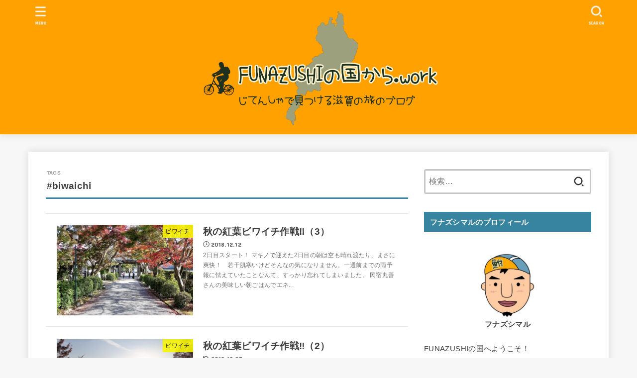

--- FILE ---
content_type: text/html; charset=UTF-8
request_url: http://funazushi-maru.work/tag/biwaichi/
body_size: 21495
content:
<!doctype html>
<html lang="ja">
<head>
<meta charset="utf-8">
<meta http-equiv="X-UA-Compatible" content="IE=edge">
<meta name="HandheldFriendly" content="True">
<meta name="MobileOptimized" content="320">
<meta name="viewport" content="width=device-width, initial-scale=1"/>
<link rel="pingback" href="http://funazushi-maru.work/xmlrpc.php">
<title>#biwaichi &#8211; FUNAZUSHIの国から.work</title>
<meta name='robots' content='max-image-preview:large' />
<link rel='dns-prefetch' href='//secure.gravatar.com' />
<link rel='dns-prefetch' href='//stats.wp.com' />
<link rel='dns-prefetch' href='//fonts.googleapis.com' />
<link rel='dns-prefetch' href='//cdnjs.cloudflare.com' />
<link rel='dns-prefetch' href='//v0.wordpress.com' />
<link rel='dns-prefetch' href='//jetpack.wordpress.com' />
<link rel='dns-prefetch' href='//s0.wp.com' />
<link rel='dns-prefetch' href='//public-api.wordpress.com' />
<link rel='dns-prefetch' href='//0.gravatar.com' />
<link rel='dns-prefetch' href='//1.gravatar.com' />
<link rel='dns-prefetch' href='//2.gravatar.com' />
<link rel="alternate" type="application/rss+xml" title="FUNAZUSHIの国から.work &raquo; フィード" href="http://funazushi-maru.work/feed/" />
<link rel="alternate" type="application/rss+xml" title="FUNAZUSHIの国から.work &raquo; コメントフィード" href="http://funazushi-maru.work/comments/feed/" />
<link rel="alternate" type="application/rss+xml" title="FUNAZUSHIの国から.work &raquo; #biwaichi タグのフィード" href="http://funazushi-maru.work/tag/biwaichi/feed/" />
<script type="text/javascript">
/* <![CDATA[ */
window._wpemojiSettings = {"baseUrl":"https:\/\/s.w.org\/images\/core\/emoji\/15.0.3\/72x72\/","ext":".png","svgUrl":"https:\/\/s.w.org\/images\/core\/emoji\/15.0.3\/svg\/","svgExt":".svg","source":{"concatemoji":"http:\/\/funazushi-maru.work\/wp-includes\/js\/wp-emoji-release.min.js?ver=6.5.7"}};
/*! This file is auto-generated */
!function(i,n){var o,s,e;function c(e){try{var t={supportTests:e,timestamp:(new Date).valueOf()};sessionStorage.setItem(o,JSON.stringify(t))}catch(e){}}function p(e,t,n){e.clearRect(0,0,e.canvas.width,e.canvas.height),e.fillText(t,0,0);var t=new Uint32Array(e.getImageData(0,0,e.canvas.width,e.canvas.height).data),r=(e.clearRect(0,0,e.canvas.width,e.canvas.height),e.fillText(n,0,0),new Uint32Array(e.getImageData(0,0,e.canvas.width,e.canvas.height).data));return t.every(function(e,t){return e===r[t]})}function u(e,t,n){switch(t){case"flag":return n(e,"\ud83c\udff3\ufe0f\u200d\u26a7\ufe0f","\ud83c\udff3\ufe0f\u200b\u26a7\ufe0f")?!1:!n(e,"\ud83c\uddfa\ud83c\uddf3","\ud83c\uddfa\u200b\ud83c\uddf3")&&!n(e,"\ud83c\udff4\udb40\udc67\udb40\udc62\udb40\udc65\udb40\udc6e\udb40\udc67\udb40\udc7f","\ud83c\udff4\u200b\udb40\udc67\u200b\udb40\udc62\u200b\udb40\udc65\u200b\udb40\udc6e\u200b\udb40\udc67\u200b\udb40\udc7f");case"emoji":return!n(e,"\ud83d\udc26\u200d\u2b1b","\ud83d\udc26\u200b\u2b1b")}return!1}function f(e,t,n){var r="undefined"!=typeof WorkerGlobalScope&&self instanceof WorkerGlobalScope?new OffscreenCanvas(300,150):i.createElement("canvas"),a=r.getContext("2d",{willReadFrequently:!0}),o=(a.textBaseline="top",a.font="600 32px Arial",{});return e.forEach(function(e){o[e]=t(a,e,n)}),o}function t(e){var t=i.createElement("script");t.src=e,t.defer=!0,i.head.appendChild(t)}"undefined"!=typeof Promise&&(o="wpEmojiSettingsSupports",s=["flag","emoji"],n.supports={everything:!0,everythingExceptFlag:!0},e=new Promise(function(e){i.addEventListener("DOMContentLoaded",e,{once:!0})}),new Promise(function(t){var n=function(){try{var e=JSON.parse(sessionStorage.getItem(o));if("object"==typeof e&&"number"==typeof e.timestamp&&(new Date).valueOf()<e.timestamp+604800&&"object"==typeof e.supportTests)return e.supportTests}catch(e){}return null}();if(!n){if("undefined"!=typeof Worker&&"undefined"!=typeof OffscreenCanvas&&"undefined"!=typeof URL&&URL.createObjectURL&&"undefined"!=typeof Blob)try{var e="postMessage("+f.toString()+"("+[JSON.stringify(s),u.toString(),p.toString()].join(",")+"));",r=new Blob([e],{type:"text/javascript"}),a=new Worker(URL.createObjectURL(r),{name:"wpTestEmojiSupports"});return void(a.onmessage=function(e){c(n=e.data),a.terminate(),t(n)})}catch(e){}c(n=f(s,u,p))}t(n)}).then(function(e){for(var t in e)n.supports[t]=e[t],n.supports.everything=n.supports.everything&&n.supports[t],"flag"!==t&&(n.supports.everythingExceptFlag=n.supports.everythingExceptFlag&&n.supports[t]);n.supports.everythingExceptFlag=n.supports.everythingExceptFlag&&!n.supports.flag,n.DOMReady=!1,n.readyCallback=function(){n.DOMReady=!0}}).then(function(){return e}).then(function(){var e;n.supports.everything||(n.readyCallback(),(e=n.source||{}).concatemoji?t(e.concatemoji):e.wpemoji&&e.twemoji&&(t(e.twemoji),t(e.wpemoji)))}))}((window,document),window._wpemojiSettings);
/* ]]> */
</script>
<style id='wp-emoji-styles-inline-css' type='text/css'>

	img.wp-smiley, img.emoji {
		display: inline !important;
		border: none !important;
		box-shadow: none !important;
		height: 1em !important;
		width: 1em !important;
		margin: 0 0.07em !important;
		vertical-align: -0.1em !important;
		background: none !important;
		padding: 0 !important;
	}
</style>
<link rel='stylesheet' id='wp-block-library-css' href='http://funazushi-maru.work/wp-includes/css/dist/block-library/style.min.css' type='text/css' media='all' />
<link rel='stylesheet' id='mediaelement-css' href='http://funazushi-maru.work/wp-includes/js/mediaelement/mediaelementplayer-legacy.min.css?ver=4.2.17' type='text/css' media='all' />
<link rel='stylesheet' id='wp-mediaelement-css' href='http://funazushi-maru.work/wp-includes/js/mediaelement/wp-mediaelement.min.css' type='text/css' media='all' />
<style id='jetpack-sharing-buttons-style-inline-css' type='text/css'>
.jetpack-sharing-buttons__services-list{display:flex;flex-direction:row;flex-wrap:wrap;gap:0;list-style-type:none;margin:5px;padding:0}.jetpack-sharing-buttons__services-list.has-small-icon-size{font-size:12px}.jetpack-sharing-buttons__services-list.has-normal-icon-size{font-size:16px}.jetpack-sharing-buttons__services-list.has-large-icon-size{font-size:24px}.jetpack-sharing-buttons__services-list.has-huge-icon-size{font-size:36px}@media print{.jetpack-sharing-buttons__services-list{display:none!important}}.editor-styles-wrapper .wp-block-jetpack-sharing-buttons{gap:0;padding-inline-start:0}ul.jetpack-sharing-buttons__services-list.has-background{padding:1.25em 2.375em}
</style>
<style id='classic-theme-styles-inline-css' type='text/css'>
/*! This file is auto-generated */
.wp-block-button__link{color:#fff;background-color:#32373c;border-radius:9999px;box-shadow:none;text-decoration:none;padding:calc(.667em + 2px) calc(1.333em + 2px);font-size:1.125em}.wp-block-file__button{background:#32373c;color:#fff;text-decoration:none}
</style>
<style id='global-styles-inline-css' type='text/css'>
body{--wp--preset--color--black: #000;--wp--preset--color--cyan-bluish-gray: #abb8c3;--wp--preset--color--white: #fff;--wp--preset--color--pale-pink: #f78da7;--wp--preset--color--vivid-red: #cf2e2e;--wp--preset--color--luminous-vivid-orange: #ff6900;--wp--preset--color--luminous-vivid-amber: #fcb900;--wp--preset--color--light-green-cyan: #7bdcb5;--wp--preset--color--vivid-green-cyan: #00d084;--wp--preset--color--pale-cyan-blue: #8ed1fc;--wp--preset--color--vivid-cyan-blue: #0693e3;--wp--preset--color--vivid-purple: #9b51e0;--wp--preset--color--mainttlbg: var(--main-ttl-bg);--wp--preset--color--mainttltext: var(--main-ttl-color);--wp--preset--color--stkeditorcolor-1: var(--stk-editor-color1);--wp--preset--color--stkeditorcolor-2: var(--stk-editor-color2);--wp--preset--color--stkeditorcolor-3: var(--stk-editor-color3);--wp--preset--gradient--vivid-cyan-blue-to-vivid-purple: linear-gradient(135deg,rgba(6,147,227,1) 0%,rgb(155,81,224) 100%);--wp--preset--gradient--light-green-cyan-to-vivid-green-cyan: linear-gradient(135deg,rgb(122,220,180) 0%,rgb(0,208,130) 100%);--wp--preset--gradient--luminous-vivid-amber-to-luminous-vivid-orange: linear-gradient(135deg,rgba(252,185,0,1) 0%,rgba(255,105,0,1) 100%);--wp--preset--gradient--luminous-vivid-orange-to-vivid-red: linear-gradient(135deg,rgba(255,105,0,1) 0%,rgb(207,46,46) 100%);--wp--preset--gradient--very-light-gray-to-cyan-bluish-gray: linear-gradient(135deg,rgb(238,238,238) 0%,rgb(169,184,195) 100%);--wp--preset--gradient--cool-to-warm-spectrum: linear-gradient(135deg,rgb(74,234,220) 0%,rgb(151,120,209) 20%,rgb(207,42,186) 40%,rgb(238,44,130) 60%,rgb(251,105,98) 80%,rgb(254,248,76) 100%);--wp--preset--gradient--blush-light-purple: linear-gradient(135deg,rgb(255,206,236) 0%,rgb(152,150,240) 100%);--wp--preset--gradient--blush-bordeaux: linear-gradient(135deg,rgb(254,205,165) 0%,rgb(254,45,45) 50%,rgb(107,0,62) 100%);--wp--preset--gradient--luminous-dusk: linear-gradient(135deg,rgb(255,203,112) 0%,rgb(199,81,192) 50%,rgb(65,88,208) 100%);--wp--preset--gradient--pale-ocean: linear-gradient(135deg,rgb(255,245,203) 0%,rgb(182,227,212) 50%,rgb(51,167,181) 100%);--wp--preset--gradient--electric-grass: linear-gradient(135deg,rgb(202,248,128) 0%,rgb(113,206,126) 100%);--wp--preset--gradient--midnight: linear-gradient(135deg,rgb(2,3,129) 0%,rgb(40,116,252) 100%);--wp--preset--font-size--small: 13px;--wp--preset--font-size--medium: 20px;--wp--preset--font-size--large: 36px;--wp--preset--font-size--x-large: 42px;--wp--preset--spacing--20: 0.44rem;--wp--preset--spacing--30: 0.67rem;--wp--preset--spacing--40: 1rem;--wp--preset--spacing--50: 1.5rem;--wp--preset--spacing--60: 2.25rem;--wp--preset--spacing--70: 3.38rem;--wp--preset--spacing--80: 5.06rem;--wp--preset--shadow--natural: 6px 6px 9px rgba(0, 0, 0, 0.2);--wp--preset--shadow--deep: 12px 12px 50px rgba(0, 0, 0, 0.4);--wp--preset--shadow--sharp: 6px 6px 0px rgba(0, 0, 0, 0.2);--wp--preset--shadow--outlined: 6px 6px 0px -3px rgba(255, 255, 255, 1), 6px 6px rgba(0, 0, 0, 1);--wp--preset--shadow--crisp: 6px 6px 0px rgba(0, 0, 0, 1);}:where(.is-layout-flex){gap: 0.5em;}:where(.is-layout-grid){gap: 0.5em;}body .is-layout-flex{display: flex;}body .is-layout-flex{flex-wrap: wrap;align-items: center;}body .is-layout-flex > *{margin: 0;}body .is-layout-grid{display: grid;}body .is-layout-grid > *{margin: 0;}:where(.wp-block-columns.is-layout-flex){gap: 2em;}:where(.wp-block-columns.is-layout-grid){gap: 2em;}:where(.wp-block-post-template.is-layout-flex){gap: 1.25em;}:where(.wp-block-post-template.is-layout-grid){gap: 1.25em;}.has-black-color{color: var(--wp--preset--color--black) !important;}.has-cyan-bluish-gray-color{color: var(--wp--preset--color--cyan-bluish-gray) !important;}.has-white-color{color: var(--wp--preset--color--white) !important;}.has-pale-pink-color{color: var(--wp--preset--color--pale-pink) !important;}.has-vivid-red-color{color: var(--wp--preset--color--vivid-red) !important;}.has-luminous-vivid-orange-color{color: var(--wp--preset--color--luminous-vivid-orange) !important;}.has-luminous-vivid-amber-color{color: var(--wp--preset--color--luminous-vivid-amber) !important;}.has-light-green-cyan-color{color: var(--wp--preset--color--light-green-cyan) !important;}.has-vivid-green-cyan-color{color: var(--wp--preset--color--vivid-green-cyan) !important;}.has-pale-cyan-blue-color{color: var(--wp--preset--color--pale-cyan-blue) !important;}.has-vivid-cyan-blue-color{color: var(--wp--preset--color--vivid-cyan-blue) !important;}.has-vivid-purple-color{color: var(--wp--preset--color--vivid-purple) !important;}.has-black-background-color{background-color: var(--wp--preset--color--black) !important;}.has-cyan-bluish-gray-background-color{background-color: var(--wp--preset--color--cyan-bluish-gray) !important;}.has-white-background-color{background-color: var(--wp--preset--color--white) !important;}.has-pale-pink-background-color{background-color: var(--wp--preset--color--pale-pink) !important;}.has-vivid-red-background-color{background-color: var(--wp--preset--color--vivid-red) !important;}.has-luminous-vivid-orange-background-color{background-color: var(--wp--preset--color--luminous-vivid-orange) !important;}.has-luminous-vivid-amber-background-color{background-color: var(--wp--preset--color--luminous-vivid-amber) !important;}.has-light-green-cyan-background-color{background-color: var(--wp--preset--color--light-green-cyan) !important;}.has-vivid-green-cyan-background-color{background-color: var(--wp--preset--color--vivid-green-cyan) !important;}.has-pale-cyan-blue-background-color{background-color: var(--wp--preset--color--pale-cyan-blue) !important;}.has-vivid-cyan-blue-background-color{background-color: var(--wp--preset--color--vivid-cyan-blue) !important;}.has-vivid-purple-background-color{background-color: var(--wp--preset--color--vivid-purple) !important;}.has-black-border-color{border-color: var(--wp--preset--color--black) !important;}.has-cyan-bluish-gray-border-color{border-color: var(--wp--preset--color--cyan-bluish-gray) !important;}.has-white-border-color{border-color: var(--wp--preset--color--white) !important;}.has-pale-pink-border-color{border-color: var(--wp--preset--color--pale-pink) !important;}.has-vivid-red-border-color{border-color: var(--wp--preset--color--vivid-red) !important;}.has-luminous-vivid-orange-border-color{border-color: var(--wp--preset--color--luminous-vivid-orange) !important;}.has-luminous-vivid-amber-border-color{border-color: var(--wp--preset--color--luminous-vivid-amber) !important;}.has-light-green-cyan-border-color{border-color: var(--wp--preset--color--light-green-cyan) !important;}.has-vivid-green-cyan-border-color{border-color: var(--wp--preset--color--vivid-green-cyan) !important;}.has-pale-cyan-blue-border-color{border-color: var(--wp--preset--color--pale-cyan-blue) !important;}.has-vivid-cyan-blue-border-color{border-color: var(--wp--preset--color--vivid-cyan-blue) !important;}.has-vivid-purple-border-color{border-color: var(--wp--preset--color--vivid-purple) !important;}.has-vivid-cyan-blue-to-vivid-purple-gradient-background{background: var(--wp--preset--gradient--vivid-cyan-blue-to-vivid-purple) !important;}.has-light-green-cyan-to-vivid-green-cyan-gradient-background{background: var(--wp--preset--gradient--light-green-cyan-to-vivid-green-cyan) !important;}.has-luminous-vivid-amber-to-luminous-vivid-orange-gradient-background{background: var(--wp--preset--gradient--luminous-vivid-amber-to-luminous-vivid-orange) !important;}.has-luminous-vivid-orange-to-vivid-red-gradient-background{background: var(--wp--preset--gradient--luminous-vivid-orange-to-vivid-red) !important;}.has-very-light-gray-to-cyan-bluish-gray-gradient-background{background: var(--wp--preset--gradient--very-light-gray-to-cyan-bluish-gray) !important;}.has-cool-to-warm-spectrum-gradient-background{background: var(--wp--preset--gradient--cool-to-warm-spectrum) !important;}.has-blush-light-purple-gradient-background{background: var(--wp--preset--gradient--blush-light-purple) !important;}.has-blush-bordeaux-gradient-background{background: var(--wp--preset--gradient--blush-bordeaux) !important;}.has-luminous-dusk-gradient-background{background: var(--wp--preset--gradient--luminous-dusk) !important;}.has-pale-ocean-gradient-background{background: var(--wp--preset--gradient--pale-ocean) !important;}.has-electric-grass-gradient-background{background: var(--wp--preset--gradient--electric-grass) !important;}.has-midnight-gradient-background{background: var(--wp--preset--gradient--midnight) !important;}.has-small-font-size{font-size: var(--wp--preset--font-size--small) !important;}.has-medium-font-size{font-size: var(--wp--preset--font-size--medium) !important;}.has-large-font-size{font-size: var(--wp--preset--font-size--large) !important;}.has-x-large-font-size{font-size: var(--wp--preset--font-size--x-large) !important;}
.wp-block-navigation a:where(:not(.wp-element-button)){color: inherit;}
:where(.wp-block-post-template.is-layout-flex){gap: 1.25em;}:where(.wp-block-post-template.is-layout-grid){gap: 1.25em;}
:where(.wp-block-columns.is-layout-flex){gap: 2em;}:where(.wp-block-columns.is-layout-grid){gap: 2em;}
.wp-block-pullquote{font-size: 1.5em;line-height: 1.6;}
</style>
<link rel='stylesheet' id='pz-linkcard-css-css' href='//funazushi-maru.work/wp-content/uploads/pz-linkcard/style/style.min.css?ver=2.5.6.5.1' type='text/css' media='all' />
<link rel='stylesheet' id='toc-screen-css' href='http://funazushi-maru.work/wp-content/plugins/table-of-contents-plus/screen.min.css?ver=2411.1' type='text/css' media='all' />
<link rel='stylesheet' id='stk_style-css' href='http://funazushi-maru.work/wp-content/themes/jstork19/style.css?ver=4.2' type='text/css' media='all' />
<style id='stk_style-inline-css' type='text/css'>
:root{--stk-base-font-family:"游ゴシック","Yu Gothic","游ゴシック体","YuGothic","Hiragino Kaku Gothic ProN",Meiryo,sans-serif;--stk-base-font-size-pc:103%;--stk-base-font-size-sp:103%;--stk-font-awesome-free:"Font Awesome 6 Free";--stk-font-awesome-brand:"Font Awesome 6 Brands";--wp--preset--font-size--medium:clamp(1.2em,2.5vw,20px);--wp--preset--font-size--large:clamp(1.5em,4.5vw,36px);--wp--preset--font-size--x-large:clamp(1.9em,5.25vw,42px);--wp--style--gallery-gap-default:.5em;--stk-flex-style:flex-start;--stk-wrap-width:1166px;--stk-wide-width:980px;--stk-main-width:728px;--stk-side-margin:32px;--stk-post-thumb-ratio:16/10;--stk-margin:1.6em;--stk-h2-margin-rl:-2vw;--stk-el-margin-rl:-4vw;--main-text-color:#3E3E3E;--main-link-color:#1bb4d3;--main-link-color-hover:#E69B9B;--main-ttl-bg:#3684a0;--main-ttl-bg-rgba:rgba(54,132,160,.1);--main-ttl-color:#fff;--header-bg:#ffa100;--header-bg-overlay:#0ea3c9;--header-logo-color:#ee2;--header-text-color:#edf9fc;--inner-content-bg:#fff;--label-bg:#f9f500;--label-text-color:#000;--slider-text-color:#444;--side-text-color:#3e3e3e;--footer-bg:#666;--footer-text-color:#CACACA;--footer-link-color:#f7f7f7;--new-mark-bg:#ff6347;--oc-box-blue:#19b4ce;--oc-box-blue-inner:#d4f3ff;--oc-box-red:#ee5656;--oc-box-red-inner:#feeeed;--oc-box-yellow:#f7cf2e;--oc-box-yellow-inner:#fffae2;--oc-box-green:#39cd75;--oc-box-green-inner:#e8fbf0;--oc-box-pink:#f7b2b2;--oc-box-pink-inner:#fee;--oc-box-gray:#9c9c9c;--oc-box-gray-inner:#f5f5f5;--oc-box-black:#313131;--oc-box-black-inner:#404040;--oc-btn-rich_yellow:#f7cf2e;--oc-btn-rich_yellow-sdw:#ecb254;--oc-btn-rich_pink:#ee5656;--oc-btn-rich_pink-sdw:#d34e4e;--oc-btn-rich_orange:#ef9b2f;--oc-btn-rich_orange-sdw:#cc8c23;--oc-btn-rich_green:#39cd75;--oc-btn-rich_green-sdw:#1eae59;--oc-btn-rich_blue:#19b4ce;--oc-btn-rich_blue-sdw:#07889d;--oc-base-border-color:rgba(125,125,125,.3);--oc-has-background-basic-padding:1.1em;--stk-maker-yellow:#ff6;--stk-maker-pink:#ffd5d5;--stk-maker-blue:#b5dfff;--stk-maker-green:#cff7c7;--stk-caption-font-size:11px;--stk-editor-color1:#1bb4d3;--stk-editor-color2:#f55e5e;--stk-editor-color3:#ee2;--stk-editor-color1-rgba:rgba(27,180,211,.1);--stk-editor-color2-rgba:rgba(245,94,94,.1);--stk-editor-color3-rgba:rgba(238,238,34,.1)}.has-stkeditorcolor-1-color{color:var(--stk-editor-color1)}.has-stkeditorcolor-2-color{color:var(--stk-editor-color2)}.has-stkeditorcolor-3-color{color:var(--stk-editor-color3)}.has-stkeditorcolor-1-background-color{background-color:var(--stk-editor-color1)}.has-stkeditorcolor-2-background-color{background-color:var(--stk-editor-color2)}.has-stkeditorcolor-3-background-color{background-color:var(--stk-editor-color3)}
@media only screen and (max-width:480px){#toc_container{font-size:90%}}#toc_container{width:100%!important;padding:1.2em;border:5px solid rgba(100,100,100,.2)}#toc_container li{margin:1em 0;font-weight:bold}#toc_container li li{font-weight:normal;margin:.5em 0}#toc_container li::before{content:none}#toc_container .toc_number{display:inline-block;font-weight:bold;font-size:75%;background-color:var(--main-ttl-bg);color:var(--main-ttl-color);min-width:2.1em;min-height:2.1em;line-height:2.1;text-align:center;border-radius:1em;margin-right:.3em;padding:0 7px}#toc_container a{color:inherit;text-decoration:none}#toc_container a:hover{text-decoration:underline}#toc_container p.toc_title{max-width:580px;font-weight:bold;text-align:left;margin:0 auto;font-size:100%;vertical-align:middle}#toc_container .toc_title::before{display:inline-block;font-family:var(--stk-font-awesome-free,"Font Awesome 5 Free");font-weight:900;content:"\f03a";margin-right:.8em;margin-left:.4em;transform:scale(1.4);color:var(--main-ttl-bg)}#toc_container .toc_title .toc_toggle{font-size:80%;font-weight:normal;margin-left:.2em}#toc_container .toc_list{max-width:580px;margin-left:auto;margin-right:auto}#toc_container .toc_list>li{padding-left:0}
</style>
<link rel='stylesheet' id='stk_child-style-css' href='http://funazushi-maru.work/wp-content/themes/jstork19_custom/style.css' type='text/css' media='all' />
<link rel='stylesheet' id='gf_font-css' href='https://fonts.googleapis.com/css?family=Concert+One&#038;display=swap' type='text/css' media='all' />
<style id='gf_font-inline-css' type='text/css'>
.gf {font-family: "Concert One", "游ゴシック", "Yu Gothic", "游ゴシック体", "YuGothic", "Hiragino Kaku Gothic ProN", Meiryo, sans-serif;}
</style>
<link rel='stylesheet' id='fontawesome-css' href='https://cdnjs.cloudflare.com/ajax/libs/font-awesome/6.3.0/css/all.min.css' type='text/css' media='all' />
<script type="text/javascript" src="http://funazushi-maru.work/wp-includes/js/jquery/jquery.min.js?ver=3.7.1" id="jquery-core-js"></script>
<script type="text/javascript" src="http://funazushi-maru.work/wp-includes/js/jquery/jquery-migrate.min.js?ver=3.4.1" id="jquery-migrate-js"></script>
<script type="text/javascript" id="jquery-js-after">
/* <![CDATA[ */
jQuery(function($){$(".widget_categories li, .widget_nav_menu li").has("ul").toggleClass("accordionMenu");$(".widget ul.children , .widget ul.sub-menu").after("<span class='accordionBtn'></span>");$(".widget ul.children , .widget ul.sub-menu").hide();$("ul .accordionBtn").on("click",function(){$(this).prev("ul").slideToggle();$(this).toggleClass("active")})});
/* ]]> */
</script>
<link rel="https://api.w.org/" href="http://funazushi-maru.work/wp-json/" /><link rel="alternate" type="application/json" href="http://funazushi-maru.work/wp-json/wp/v2/tags/74" /><link rel="EditURI" type="application/rsd+xml" title="RSD" href="http://funazushi-maru.work/xmlrpc.php?rsd" />

	<style>img#wpstats{display:none}</style>
		
<!-- Dynamic Widgets by QURL loaded - http://www.dynamic-widgets.com //-->

<!-- Jetpack Open Graph Tags -->
<meta property="og:type" content="website" />
<meta property="og:title" content="#biwaichi &#8211; FUNAZUSHIの国から.work" />
<meta property="og:url" content="http://funazushi-maru.work/tag/biwaichi/" />
<meta property="og:site_name" content="FUNAZUSHIの国から.work" />
<meta property="og:image" content="http://funazushi-maru.work/wp-content/uploads/2020/07/cropped-ber.png" />
<meta property="og:image:width" content="512" />
<meta property="og:image:height" content="512" />
<meta property="og:image:alt" content="" />
<meta property="og:locale" content="ja_JP" />

<!-- End Jetpack Open Graph Tags -->
<link rel="icon" href="http://funazushi-maru.work/wp-content/uploads/2020/07/cropped-ber-32x32.png" sizes="32x32" />
<link rel="icon" href="http://funazushi-maru.work/wp-content/uploads/2020/07/cropped-ber-192x192.png" sizes="192x192" />
<link rel="apple-touch-icon" href="http://funazushi-maru.work/wp-content/uploads/2020/07/cropped-ber-180x180.png" />
<meta name="msapplication-TileImage" content="http://funazushi-maru.work/wp-content/uploads/2020/07/cropped-ber-270x270.png" />
</head>
<body class="archive tag tag-biwaichi tag-74 wp-custom-logo wp-embed-responsive h_layout_pc_center_full h_layout_sp_center">
<svg xmlns="http://www.w3.org/2000/svg" width="0" height="0" focusable="false" role="none" style="visibility: hidden; position: absolute; left: -9999px; overflow: hidden;"><defs>
		<symbol viewBox="0 0 512 512" id="stk-facebook-svg"><path d="M504 256C504 119 393 8 256 8S8 119 8 256c0 123.78 90.69 226.38 209.25 245V327.69h-63V256h63v-54.64c0-62.15 37-96.48 93.67-96.48 27.14 0 55.52 4.84 55.52 4.84v61h-31.28c-30.8 0-40.41 19.12-40.41 38.73V256h68.78l-11 71.69h-57.78V501C413.31 482.38 504 379.78 504 256z"/></symbol>
		<symbol viewBox="0 0 512 512" id="stk-twitter-svg"><path d="M299.8,219.7L471,20.7h-40.6L281.7,193.4L163,20.7H26l179.6,261.4L26,490.7h40.6l157-182.5L349,490.7h137L299.8,219.7 L299.8,219.7z M244.2,284.3l-18.2-26L81.2,51.2h62.3l116.9,167.1l18.2,26l151.9,217.2h-62.3L244.2,284.3L244.2,284.3z"/></symbol>
		<symbol viewBox="0 0 576 512" id="stk-youtube-svg"><path d="M549.655 124.083c-6.281-23.65-24.787-42.276-48.284-48.597C458.781 64 288 64 288 64S117.22 64 74.629 75.486c-23.497 6.322-42.003 24.947-48.284 48.597-11.412 42.867-11.412 132.305-11.412 132.305s0 89.438 11.412 132.305c6.281 23.65 24.787 41.5 48.284 47.821C117.22 448 288 448 288 448s170.78 0 213.371-11.486c23.497-6.321 42.003-24.171 48.284-47.821 11.412-42.867 11.412-132.305 11.412-132.305s0-89.438-11.412-132.305zm-317.51 213.508V175.185l142.739 81.205-142.739 81.201z"/></symbol>
		<symbol viewBox="0 0 448 512" id="stk-instagram-svg"><path d="M224.1 141c-63.6 0-114.9 51.3-114.9 114.9s51.3 114.9 114.9 114.9S339 319.5 339 255.9 287.7 141 224.1 141zm0 189.6c-41.1 0-74.7-33.5-74.7-74.7s33.5-74.7 74.7-74.7 74.7 33.5 74.7 74.7-33.6 74.7-74.7 74.7zm146.4-194.3c0 14.9-12 26.8-26.8 26.8-14.9 0-26.8-12-26.8-26.8s12-26.8 26.8-26.8 26.8 12 26.8 26.8zm76.1 27.2c-1.7-35.9-9.9-67.7-36.2-93.9-26.2-26.2-58-34.4-93.9-36.2-37-2.1-147.9-2.1-184.9 0-35.8 1.7-67.6 9.9-93.9 36.1s-34.4 58-36.2 93.9c-2.1 37-2.1 147.9 0 184.9 1.7 35.9 9.9 67.7 36.2 93.9s58 34.4 93.9 36.2c37 2.1 147.9 2.1 184.9 0 35.9-1.7 67.7-9.9 93.9-36.2 26.2-26.2 34.4-58 36.2-93.9 2.1-37 2.1-147.8 0-184.8zM398.8 388c-7.8 19.6-22.9 34.7-42.6 42.6-29.5 11.7-99.5 9-132.1 9s-102.7 2.6-132.1-9c-19.6-7.8-34.7-22.9-42.6-42.6-11.7-29.5-9-99.5-9-132.1s-2.6-102.7 9-132.1c7.8-19.6 22.9-34.7 42.6-42.6 29.5-11.7 99.5-9 132.1-9s102.7-2.6 132.1 9c19.6 7.8 34.7 22.9 42.6 42.6 11.7 29.5 9 99.5 9 132.1s2.7 102.7-9 132.1z"/></symbol>
		<symbol viewBox="0 0 32 32" id="stk-line-svg"><path d="M25.82 13.151c0.465 0 0.84 0.38 0.84 0.841 0 0.46-0.375 0.84-0.84 0.84h-2.34v1.5h2.34c0.465 0 0.84 0.377 0.84 0.84 0 0.459-0.375 0.839-0.84 0.839h-3.181c-0.46 0-0.836-0.38-0.836-0.839v-6.361c0-0.46 0.376-0.84 0.84-0.84h3.181c0.461 0 0.836 0.38 0.836 0.84 0 0.465-0.375 0.84-0.84 0.84h-2.34v1.5zM20.68 17.172c0 0.36-0.232 0.68-0.576 0.795-0.085 0.028-0.177 0.041-0.265 0.041-0.281 0-0.521-0.12-0.68-0.333l-3.257-4.423v3.92c0 0.459-0.372 0.839-0.841 0.839-0.461 0-0.835-0.38-0.835-0.839v-6.361c0-0.36 0.231-0.68 0.573-0.793 0.080-0.031 0.181-0.044 0.259-0.044 0.26 0 0.5 0.139 0.66 0.339l3.283 4.44v-3.941c0-0.46 0.376-0.84 0.84-0.84 0.46 0 0.84 0.38 0.84 0.84zM13.025 17.172c0 0.459-0.376 0.839-0.841 0.839-0.46 0-0.836-0.38-0.836-0.839v-6.361c0-0.46 0.376-0.84 0.84-0.84 0.461 0 0.837 0.38 0.837 0.84zM9.737 18.011h-3.181c-0.46 0-0.84-0.38-0.84-0.839v-6.361c0-0.46 0.38-0.84 0.84-0.84 0.464 0 0.84 0.38 0.84 0.84v5.521h2.341c0.464 0 0.839 0.377 0.839 0.84 0 0.459-0.376 0.839-0.839 0.839zM32 13.752c0-7.161-7.18-12.989-16-12.989s-16 5.828-16 12.989c0 6.415 5.693 11.789 13.38 12.811 0.521 0.109 1.231 0.344 1.411 0.787 0.16 0.401 0.105 1.021 0.051 1.44l-0.219 1.36c-0.060 0.401-0.32 1.581 1.399 0.86 1.721-0.719 9.221-5.437 12.581-9.3 2.299-2.519 3.397-5.099 3.397-7.957z"/></symbol>
		<symbol viewBox="0 0 50 50" id="stk-feedly-svg"><path d="M20.42,44.65h9.94c1.59,0,3.12-.63,4.25-1.76l12-12c2.34-2.34,2.34-6.14,0-8.48L29.64,5.43c-2.34-2.34-6.14-2.34-8.48,0L4.18,22.4c-2.34,2.34-2.34,6.14,0,8.48l12,12c1.12,1.12,2.65,1.76,4.24,1.76Zm-2.56-11.39l-.95-.95c-.39-.39-.39-1.02,0-1.41l7.07-7.07c.39-.39,1.02-.39,1.41,0l2.12,2.12c.39,.39,.39,1.02,0,1.41l-5.9,5.9c-.19,.19-.44,.29-.71,.29h-2.34c-.27,0-.52-.11-.71-.29Zm10.36,4.71l-.95,.95c-.19,.19-.44,.29-.71,.29h-2.34c-.27,0-.52-.11-.71-.29l-.95-.95c-.39-.39-.39-1.02,0-1.41l2.12-2.12c.39-.39,1.02-.39,1.41,0l2.12,2.12c.39,.39,.39,1.02,0,1.41ZM11.25,25.23l12.73-12.73c.39-.39,1.02-.39,1.41,0l2.12,2.12c.39,.39,.39,1.02,0,1.41l-11.55,11.55c-.19,.19-.45,.29-.71,.29h-2.34c-.27,0-.52-.11-.71-.29l-.95-.95c-.39-.39-.39-1.02,0-1.41Z"/></symbol>
		<symbol viewBox="0 0 448 512" id="stk-tiktok-svg"><path d="M448,209.91a210.06,210.06,0,0,1-122.77-39.25V349.38A162.55,162.55,0,1,1,185,188.31V278.2a74.62,74.62,0,1,0,52.23,71.18V0l88,0a121.18,121.18,0,0,0,1.86,22.17h0A122.18,122.18,0,0,0,381,102.39a121.43,121.43,0,0,0,67,20.14Z"/></symbol>
		<symbol viewBox="0 0 50 50" id="stk-hatebu-svg"><path d="M5.53,7.51c5.39,0,10.71,0,16.02,0,.73,0,1.47,.06,2.19,.19,3.52,.6,6.45,3.36,6.99,6.54,.63,3.68-1.34,7.09-5.02,8.67-.32,.14-.63,.27-1.03,.45,3.69,.93,6.25,3.02,7.37,6.59,1.79,5.7-2.32,11.79-8.4,12.05-6.01,.26-12.03,.06-18.13,.06V7.51Zm8.16,28.37c.16,.03,.26,.07,.35,.07,1.82,0,3.64,.03,5.46,0,2.09-.03,3.73-1.58,3.89-3.62,.14-1.87-1.28-3.79-3.27-3.97-2.11-.19-4.25-.04-6.42-.04v7.56Zm-.02-13.77c1.46,0,2.83,0,4.2,0,.29,0,.58,0,.86-.03,1.67-.21,3.01-1.53,3.17-3.12,.16-1.62-.75-3.32-2.36-3.61-1.91-.34-3.89-.25-5.87-.35v7.1Z"/><path d="M43.93,30.53h-7.69V7.59h7.69V30.53Z"/><path d="M44,38.27c0,2.13-1.79,3.86-3.95,3.83-2.12-.03-3.86-1.77-3.85-3.85,0-2.13,1.8-3.86,3.96-3.83,2.12,.03,3.85,1.75,3.84,3.85Z"/></symbol>
		<symbol id="stk-pokect-svg" viewBox="0 0 50 50"><path d="M8.04,6.5c-2.24,.15-3.6,1.42-3.6,3.7v13.62c0,11.06,11,19.75,20.52,19.68,10.7-.08,20.58-9.11,20.58-19.68V10.2c0-2.28-1.44-3.57-3.7-3.7H8.04Zm8.67,11.08l8.25,7.84,8.26-7.84c3.7-1.55,5.31,2.67,3.79,3.9l-10.76,10.27c-.35,.33-2.23,.33-2.58,0l-10.76-10.27c-1.45-1.36,.44-5.65,3.79-3.9h0Z"/></symbol>
		<symbol id="stk-pinterest-svg" viewBox="0 0 50 50"><path d="M3.63,25c.11-6.06,2.25-11.13,6.43-15.19,4.18-4.06,9.15-6.12,14.94-6.18,6.23,.11,11.34,2.24,15.32,6.38,3.98,4.15,6,9.14,6.05,14.98-.11,6.01-2.25,11.06-6.43,15.15-4.18,4.09-9.15,6.16-14.94,6.21-2,0-4-.31-6.01-.92,.39-.61,.78-1.31,1.17-2.09,.44-.94,1-2.73,1.67-5.34,.17-.72,.42-1.7,.75-2.92,.39,.67,1.06,1.28,2,1.84,2.5,1.17,5.15,1.06,7.93-.33,2.89-1.67,4.9-4.26,6.01-7.76,1-3.67,.88-7.08-.38-10.22-1.25-3.15-3.49-5.41-6.72-6.8-4.06-1.17-8.01-1.04-11.85,.38s-6.51,3.85-8.01,7.3c-.39,1.28-.62,2.55-.71,3.8s-.04,2.47,.12,3.67,.59,2.27,1.25,3.21,1.56,1.67,2.67,2.17c.28,.11,.5,.11,.67,0,.22-.11,.44-.56,.67-1.33s.31-1.31,.25-1.59c-.06-.11-.17-.31-.33-.59-1.17-1.89-1.56-3.88-1.17-5.97,.39-2.09,1.25-3.85,2.59-5.3,2.06-1.84,4.47-2.84,7.22-3,2.75-.17,5.11,.59,7.05,2.25,1.06,1.22,1.74,2.7,2.04,4.42s.31,3.38,0,4.97c-.31,1.59-.85,3.07-1.63,4.47-1.39,2.17-3.03,3.28-4.92,3.34-1.11-.06-2.02-.49-2.71-1.29s-.91-1.74-.62-2.79c.11-.61,.44-1.81,1-3.59s.86-3.12,.92-4c-.17-2.12-1.14-3.2-2.92-3.26-1.39,.17-2.42,.79-3.09,1.88s-1.03,2.32-1.09,3.71c.17,1.62,.42,2.73,.75,3.34-.61,2.5-1.09,4.51-1.42,6.01-.11,.39-.42,1.59-.92,3.59s-.78,3.53-.83,4.59v2.34c-3.95-1.84-7.07-4.49-9.35-7.97-2.28-3.48-3.42-7.33-3.42-11.56Z"/></symbol>
		<symbol id="stk-user_url-svg" viewBox="0 0 50 50"><path d="M33.62,25c0,1.99-.11,3.92-.3,5.75H16.67c-.19-1.83-.38-3.76-.38-5.75s.19-3.92,.38-5.75h16.66c.19,1.83,.3,3.76,.3,5.75Zm13.65-5.75c.48,1.84,.73,3.76,.73,5.75s-.25,3.91-.73,5.75h-11.06c.19-1.85,.29-3.85,.29-5.75s-.1-3.9-.29-5.75h11.06Zm-.94-2.88h-10.48c-.9-5.74-2.68-10.55-4.97-13.62,7.04,1.86,12.76,6.96,15.45,13.62Zm-13.4,0h-15.87c.55-3.27,1.39-6.17,2.43-8.5,.94-2.12,1.99-3.66,3.01-4.63,1.01-.96,1.84-1.24,2.5-1.24s1.49,.29,2.5,1.24c1.02,.97,2.07,2.51,3.01,4.63,1.03,2.34,1.88,5.23,2.43,8.5h0Zm-29.26,0C6.37,9.72,12.08,4.61,19.12,2.76c-2.29,3.07-4.07,7.88-4.97,13.62H3.67Zm10.12,2.88c-.19,1.85-.37,3.77-.37,5.75s.18,3.9,.37,5.75H2.72c-.47-1.84-.72-3.76-.72-5.75s.25-3.91,.72-5.75H13.79Zm5.71,22.87c-1.03-2.34-1.88-5.23-2.43-8.5h15.87c-.55,3.27-1.39,6.16-2.43,8.5-.94,2.13-1.99,3.67-3.01,4.64-1.01,.95-1.84,1.24-2.58,1.24-.58,0-1.41-.29-2.42-1.24-1.02-.97-2.07-2.51-3.01-4.64h0Zm-.37,5.12c-7.04-1.86-12.76-6.96-15.45-13.62H14.16c.9,5.74,2.68,10.55,4.97,13.62h0Zm11.75,0c2.29-3.07,4.07-7.88,4.97-13.62h10.48c-2.7,6.66-8.41,11.76-15.45,13.62h0Z"/></symbol>
		<symbol id="stk-envelope-svg" viewBox="0 0 300 300"><path d="M300.03,81.5c0-30.25-24.75-55-55-55h-190c-30.25,0-55,24.75-55,55v140c0,30.25,24.75,55,55,55h190c30.25,0,55-24.75,55-55 V81.5z M37.4,63.87c4.75-4.75,11.01-7.37,17.63-7.37h190c6.62,0,12.88,2.62,17.63,7.37c4.75,4.75,7.37,11.01,7.37,17.63v5.56 c-0.32,0.2-0.64,0.41-0.95,0.64L160.2,169.61c-0.75,0.44-5.12,2.89-10.17,2.89c-4.99,0-9.28-2.37-10.23-2.94L30.99,87.7 c-0.31-0.23-0.63-0.44-0.95-0.64V81.5C30.03,74.88,32.65,68.62,37.4,63.87z M262.66,239.13c-4.75,4.75-11.01,7.37-17.63,7.37h-190 c-6.62,0-12.88-2.62-17.63-7.37c-4.75-4.75-7.37-11.01-7.37-17.63v-99.48l93.38,70.24c0.16,0.12,0.32,0.24,0.49,0.35 c1.17,0.81,11.88,7.88,26.13,7.88c14.25,0,24.96-7.07,26.14-7.88c0.17-0.11,0.33-0.23,0.49-0.35l93.38-70.24v99.48 C270.03,228.12,267.42,234.38,262.66,239.13z"/></symbol>
		<symbol viewBox="0 0 512 512" id="stk-amazon-svg"><path class="st0" d="M444.6,421.5L444.6,421.5C233.3,522,102.2,437.9,18.2,386.8c-5.2-3.2-14,0.8-6.4,9.6 C39.8,430.3,131.5,512,251.1,512c119.7,0,191-65.3,199.9-76.7C459.8,424,453.6,417.7,444.6,421.5z"/><path class="st0" d="M504,388.7L504,388.7c-5.7-7.4-34.5-8.8-52.7-6.5c-18.2,2.2-45.5,13.3-43.1,19.9c1.2,2.5,3.7,1.4,16.2,0.3 c12.5-1.2,47.6-5.7,54.9,3.9c7.3,9.6-11.2,55.4-14.6,62.8c-3.3,7.4,1.2,9.3,7.4,4.4c6.1-4.9,17-17.7,24.4-35.7 C503.9,419.6,508.3,394.3,504,388.7z"/><path class="st0" d="M302.6,147.3c-39.3,4.5-90.6,7.3-127.4,23.5c-42.4,18.3-72.2,55.7-72.2,110.7c0,70.4,44.4,105.6,101.4,105.6 c48.2,0,74.5-11.3,111.7-49.3c12.4,17.8,16.4,26.5,38.9,45.2c5,2.7,11.5,2.4,16-1.6l0,0h0c0,0,0,0,0,0l0.2,0.2 c13.5-12,38.1-33.4,51.9-45c5.5-4.6,4.6-11.9,0.2-18c-12.4-17.1-25.5-31.1-25.5-62.8V150.2c0-44.7,3.1-85.7-29.8-116.5 c-26-25-69.1-33.7-102-33.7c-64.4,0-136.3,24-151.5,103.7c-1.5,8.5,4.6,13,10.1,14.2l65.7,7c6.1-0.3,10.6-6.3,11.7-12.4 c5.6-27.4,28.7-40.7,54.5-40.7c13.9,0,29.7,5.1,38,17.6c9.4,13.9,8.2,33,8.2,49.1V147.3z M289.9,288.1 c-10.8,19.1-27.8,30.8-46.9,30.8c-26,0-41.2-19.8-41.2-49.1c0-57.7,51.7-68.2,100.7-68.2v14.7C302.6,242.6,303.2,264.7,289.9,288.1 z"/></symbol>
		<symbol viewBox="0 0 256 256" id="stk-link-svg"><path d="M85.56787,153.44629l67.88281-67.88184a12.0001,12.0001,0,1,1,16.97071,16.97071L102.53857,170.417a12.0001,12.0001,0,1,1-16.9707-16.9707ZM136.478,170.4248,108.19385,198.709a36,36,0,0,1-50.91211-50.91113l28.28418-28.28418A12.0001,12.0001,0,0,0,68.59521,102.543L40.311,130.82715a60.00016,60.00016,0,0,0,84.85351,84.85254l28.28418-28.28418A12.0001,12.0001,0,0,0,136.478,170.4248ZM215.6792,40.3125a60.06784,60.06784,0,0,0-84.85352,0L102.5415,68.59668a12.0001,12.0001,0,0,0,16.97071,16.9707L147.79639,57.2832a36,36,0,0,1,50.91211,50.91114l-28.28418,28.28418a12.0001,12.0001,0,0,0,16.9707,16.9707L215.6792,125.165a60.00052,60.00052,0,0,0,0-84.85254Z"/></symbol>
		</defs></svg>
<div id="container">

<header id="header" class="stk_header"><div class="inner-header wrap"><div class="site__logo fs_ll"><p class="site__logo__title img"><a href="http://funazushi-maru.work/" class="custom-logo-link" rel="home"><img width="500" height="245" src="http://funazushi-maru.work/wp-content/uploads/2020/07/cropped-FUNAHP.png" class="custom-logo" alt="FUNAZUSHIの国から.work" decoding="async" fetchpriority="high" srcset="http://funazushi-maru.work/wp-content/uploads/2020/07/cropped-FUNAHP.png 500w, http://funazushi-maru.work/wp-content/uploads/2020/07/cropped-FUNAHP-300x147.png 300w" sizes="(max-width: 500px) 100vw, 500px" data-attachment-id="3992" data-permalink="http://funazushi-maru.work/cropped-funahp-png/" data-orig-file="http://funazushi-maru.work/wp-content/uploads/2020/07/cropped-FUNAHP.png" data-orig-size="500,245" data-comments-opened="0" data-image-meta="{&quot;aperture&quot;:&quot;0&quot;,&quot;credit&quot;:&quot;&quot;,&quot;camera&quot;:&quot;&quot;,&quot;caption&quot;:&quot;&quot;,&quot;created_timestamp&quot;:&quot;0&quot;,&quot;copyright&quot;:&quot;&quot;,&quot;focal_length&quot;:&quot;0&quot;,&quot;iso&quot;:&quot;0&quot;,&quot;shutter_speed&quot;:&quot;0&quot;,&quot;title&quot;:&quot;&quot;,&quot;orientation&quot;:&quot;0&quot;}" data-image-title="cropped-FUNAHP.png" data-image-description="&lt;p&gt;http://funazushi-maru.work/wp-content/uploads/2020/07/cropped-FUNAHP.png&lt;/p&gt;
" data-image-caption="" data-medium-file="http://funazushi-maru.work/wp-content/uploads/2020/07/cropped-FUNAHP-300x147.png" data-large-file="http://funazushi-maru.work/wp-content/uploads/2020/07/cropped-FUNAHP.png" /></a></p></div><a href="#searchbox" data-remodal-target="searchbox" class="nav_btn search_btn" aria-label="SEARCH" title="SEARCH">
			<svg version="1.1" id="svgicon_search_btn" class="stk_svgicon nav_btn__svgicon" xmlns="http://www.w3.org/2000/svg" xmlns:xlink="http://www.w3.org/1999/xlink" x="0px"
				y="0px" viewBox="0 0 50 50" style="enable-background:new 0 0 50 50;" xml:space="preserve">
				<path fill="" d="M44.35,48.52l-4.95-4.95c-1.17-1.17-1.17-3.07,0-4.24l0,0c1.17-1.17,3.07-1.17,4.24,0l4.95,4.95c1.17,1.17,1.17,3.07,0,4.24
					l0,0C47.42,49.7,45.53,49.7,44.35,48.52z"/>
				<path fill="" d="M22.81,7c8.35,0,15.14,6.79,15.14,15.14s-6.79,15.14-15.14,15.14S7.67,30.49,7.67,22.14S14.46,7,22.81,7 M22.81,1
				C11.13,1,1.67,10.47,1.67,22.14s9.47,21.14,21.14,21.14s21.14-9.47,21.14-21.14S34.49,1,22.81,1L22.81,1z"/>
			</svg>
			<span class="text gf">search</span></a><a href="#spnavi" data-remodal-target="spnavi" class="nav_btn menu_btn" aria-label="MENU" title="MENU">
			<svg version="1.1" id="svgicon_nav_btn" class="stk_svgicon nav_btn__svgicon" xmlns="http://www.w3.org/2000/svg" xmlns:xlink="http://www.w3.org/1999/xlink" x="0px"
				y="0px" viewBox="0 0 50 50" style="enable-background:new 0 0 50 50;" xml:space="preserve">
			<g>
				<g>
					<path fill="" d="M45.1,46.5H4.9c-1.6,0-2.9-1.3-2.9-2.9v-0.2c0-1.6,1.3-2.9,2.9-2.9h40.2c1.6,0,2.9,1.3,2.9,2.9v0.2
						C48,45.2,46.7,46.5,45.1,46.5z"/>
				</g>
				<g>
					<path fill="" d="M45.1,28.5H4.9c-1.6,0-2.9-1.3-2.9-2.9v-0.2c0-1.6,1.3-2.9,2.9-2.9h40.2c1.6,0,2.9,1.3,2.9,2.9v0.2
						C48,27.2,46.7,28.5,45.1,28.5z"/>
				</g>
				<g>
					<path fill="" d="M45.1,10.5H4.9C3.3,10.5,2,9.2,2,7.6V7.4c0-1.6,1.3-2.9,2.9-2.9h40.2c1.6,0,2.9,1.3,2.9,2.9v0.2
						C48,9.2,46.7,10.5,45.1,10.5z"/>
				</g>
			</g>
			</svg>
			<span class="text gf">menu</span></a></div></header><div id="content">
<div id="inner-content" class="fadeIn wrap">
<main id="main">

<h1 class="archive-title ttl-tags h2">#biwaichi</h1>


<div class="archives-list simple-list">


<article class="post-list fadeInDown post-2695 post type-post status-publish format-standard has-post-thumbnail category-4 category-shiga_travel category-bicycle tag-biwaichi tag-karahashi tag-saikyoji tag-shirahige tag-95 article">
<a href="http://funazushi-maru.work/2018/12/12/biwaichi3/" rel="bookmark" title="秋の紅葉ビワイチ作戦&#x203c;&#xfe0f;（3）" class="post-list__link">
<figure class="eyecatch of-cover">
<img width="485" height="323" src="http://funazushi-maru.work/wp-content/uploads/2018/12/18saikyji.jpg" class="archives-eyecatch-image attachment-oc-post-thum wp-post-image" alt="" decoding="async" srcset="http://funazushi-maru.work/wp-content/uploads/2018/12/18saikyji.jpg 1000w, http://funazushi-maru.work/wp-content/uploads/2018/12/18saikyji-300x200.jpg 300w, http://funazushi-maru.work/wp-content/uploads/2018/12/18saikyji-768x511.jpg 768w, http://funazushi-maru.work/wp-content/uploads/2018/12/18saikyji-644x429.jpg 644w, http://funazushi-maru.work/wp-content/uploads/2018/12/18saikyji-320x213.jpg 320w" sizes="(max-width: 485px) 45vw, 485px" data-attachment-id="2710" data-permalink="http://funazushi-maru.work/2018/12/12/biwaichi3/18saikyji/" data-orig-file="http://funazushi-maru.work/wp-content/uploads/2018/12/18saikyji.jpg" data-orig-size="1000,666" data-comments-opened="1" data-image-meta="{&quot;aperture&quot;:&quot;5.6&quot;,&quot;credit&quot;:&quot;&quot;,&quot;camera&quot;:&quot;DSC-RX100M3&quot;,&quot;caption&quot;:&quot;&quot;,&quot;created_timestamp&quot;:&quot;1542546469&quot;,&quot;copyright&quot;:&quot;&quot;,&quot;focal_length&quot;:&quot;13.92&quot;,&quot;iso&quot;:&quot;125&quot;,&quot;shutter_speed&quot;:&quot;0.008&quot;,&quot;title&quot;:&quot;&quot;,&quot;orientation&quot;:&quot;1&quot;}" data-image-title="18saikyji" data-image-description="" data-image-caption="" data-medium-file="http://funazushi-maru.work/wp-content/uploads/2018/12/18saikyji-300x200.jpg" data-large-file="http://funazushi-maru.work/wp-content/uploads/2018/12/18saikyji-644x429.jpg" /><span class="osusume-label cat-name cat-id-4">ビワイチ</span></figure>

<section class="archives-list-entry-content">
<h1 class="entry-title">秋の紅葉ビワイチ作戦&#x203c;&#xfe0f;（3）</h1><div class="byline entry-meta vcard"><time class="time__date gf">2018.12.12</time></div><div class="description"><p>2日目スタート！ マキノで迎えた2日目の朝は空も晴れ渡たり、まさに爽快！　若干肌寒いけどそんなの気になりません。一週前までの雨予報に怯えていたことなんて、すっかり忘れてしまいました。 民宿丸善さんの美味しい朝ごはんでエネ...</p></div></section>
</a>
</article>


<article class="post-list fadeInDown post-2684 post type-post status-publish format-standard has-post-thumbnail category-4 category-shiga_travel category-bicycle tag-200km tag-bicycle tag-biwaichi tag-nishinosuido tag-shiga article">
<a href="http://funazushi-maru.work/2018/12/04/biwaichi2/" rel="bookmark" title="秋の紅葉ビワイチ作戦&#x203c;&#xfe0f;（2）" class="post-list__link">
<figure class="eyecatch of-cover">
<img width="485" height="323" src="http://funazushi-maru.work/wp-content/uploads/2018/11/37zekkei.jpg" class="archives-eyecatch-image attachment-oc-post-thum wp-post-image" alt="" decoding="async" srcset="http://funazushi-maru.work/wp-content/uploads/2018/11/37zekkei.jpg 1000w, http://funazushi-maru.work/wp-content/uploads/2018/11/37zekkei-300x200.jpg 300w, http://funazushi-maru.work/wp-content/uploads/2018/11/37zekkei-768x511.jpg 768w, http://funazushi-maru.work/wp-content/uploads/2018/11/37zekkei-644x429.jpg 644w, http://funazushi-maru.work/wp-content/uploads/2018/11/37zekkei-320x213.jpg 320w" sizes="(max-width: 485px) 45vw, 485px" data-attachment-id="2665" data-permalink="http://funazushi-maru.work/2018/12/04/biwaichi2/37zekkei/" data-orig-file="http://funazushi-maru.work/wp-content/uploads/2018/11/37zekkei.jpg" data-orig-size="1000,666" data-comments-opened="1" data-image-meta="{&quot;aperture&quot;:&quot;4&quot;,&quot;credit&quot;:&quot;&quot;,&quot;camera&quot;:&quot;DSC-RX100M3&quot;,&quot;caption&quot;:&quot;&quot;,&quot;created_timestamp&quot;:&quot;1542471593&quot;,&quot;copyright&quot;:&quot;&quot;,&quot;focal_length&quot;:&quot;8.8&quot;,&quot;iso&quot;:&quot;125&quot;,&quot;shutter_speed&quot;:&quot;0.008&quot;,&quot;title&quot;:&quot;&quot;,&quot;orientation&quot;:&quot;1&quot;}" data-image-title="37zekkei" data-image-description="" data-image-caption="" data-medium-file="http://funazushi-maru.work/wp-content/uploads/2018/11/37zekkei-300x200.jpg" data-large-file="http://funazushi-maru.work/wp-content/uploads/2018/11/37zekkei-644x429.jpg" /><span class="osusume-label cat-name cat-id-4">ビワイチ</span></figure>

<section class="archives-list-entry-content">
<h1 class="entry-title">秋の紅葉ビワイチ作戦&#x203c;&#xfe0f;（2）</h1><div class="byline entry-meta vcard"><time class="time__date gf undo">2018.12.07</time></div><div class="description"><p>黒壁スクエア せっかくの1泊2日ビワイチ。ただ琵琶湖の周りを走るだけなんて面白くない！ どうせなら滋賀のイイトコ全部盛りで紹介したいんです。で、お次は長浜・黒壁スクエアへ。 彦根城も観光客は多かったですが、長浜はさらに人...</p></div></section>
</a>
</article>


<article class="post-list fadeInDown post-2670 post type-post status-publish format-standard has-post-thumbnail category-4 category-shiga_travel category-bicycle tag-200km tag-bicycle tag-biwaichi tag-shiga article">
<a href="http://funazushi-maru.work/2018/11/29/biwaichi1/" rel="bookmark" title="秋の紅葉ビワイチ作戦&#x203c;&#xfe0f;（1）" class="post-list__link">
<figure class="eyecatch of-cover">
<img width="485" height="323" src="http://funazushi-maru.work/wp-content/uploads/2018/11/4ryujin.jpg" class="archives-eyecatch-image attachment-oc-post-thum wp-post-image" alt="" decoding="async" srcset="http://funazushi-maru.work/wp-content/uploads/2018/11/4ryujin.jpg 1000w, http://funazushi-maru.work/wp-content/uploads/2018/11/4ryujin-300x200.jpg 300w, http://funazushi-maru.work/wp-content/uploads/2018/11/4ryujin-768x511.jpg 768w, http://funazushi-maru.work/wp-content/uploads/2018/11/4ryujin-644x429.jpg 644w, http://funazushi-maru.work/wp-content/uploads/2018/11/4ryujin-320x213.jpg 320w" sizes="(max-width: 485px) 45vw, 485px" data-attachment-id="2629" data-permalink="http://funazushi-maru.work/2018/11/29/biwaichi1/4ryujin/" data-orig-file="http://funazushi-maru.work/wp-content/uploads/2018/11/4ryujin.jpg" data-orig-size="1000,666" data-comments-opened="1" data-image-meta="{&quot;aperture&quot;:&quot;5.6&quot;,&quot;credit&quot;:&quot;&quot;,&quot;camera&quot;:&quot;DSC-RX100M3&quot;,&quot;caption&quot;:&quot;&quot;,&quot;created_timestamp&quot;:&quot;1542445604&quot;,&quot;copyright&quot;:&quot;&quot;,&quot;focal_length&quot;:&quot;11.56&quot;,&quot;iso&quot;:&quot;125&quot;,&quot;shutter_speed&quot;:&quot;0.0025&quot;,&quot;title&quot;:&quot;&quot;,&quot;orientation&quot;:&quot;1&quot;}" data-image-title="4ryujin" data-image-description="" data-image-caption="" data-medium-file="http://funazushi-maru.work/wp-content/uploads/2018/11/4ryujin-300x200.jpg" data-large-file="http://funazushi-maru.work/wp-content/uploads/2018/11/4ryujin-644x429.jpg" /><span class="osusume-label cat-name cat-id-4">ビワイチ</span></figure>

<section class="archives-list-entry-content">
<h1 class="entry-title">秋の紅葉ビワイチ作戦&#x203c;&#xfe0f;（1）</h1><div class="byline entry-meta vcard"><time class="time__date gf undo">2018.12.07</time></div><div class="description"><p>1年越しのチャレンジ M夫妻は私の勤めている会社と同じグループの会社でお勤めされており、旦那様のMさん（以下Mさん）とお仕事や飲み会でご一緒させて頂くことがありました。 その時にMさんから、奥様（以下Kさん）が自転車に興...</p></div></section>
</a>
</article>


<article class="post-list fadeInDown post-361 post type-post status-publish format-standard has-post-thumbnail category-4 category-bicycle tag-bicycle tag-biwaichi tag-biwako tag-shiga article">
<a href="http://funazushi-maru.work/2017/03/26/biwaichi-longride2017/" rel="bookmark" title="今年も「びわ湖一周ロングライド2017」に参加！" class="post-list__link">
<figure class="eyecatch of-cover">
<img width="485" height="273" src="http://funazushi-maru.work/wp-content/uploads/2017/03/６奥琵琶湖.jpg" class="archives-eyecatch-image attachment-oc-post-thum wp-post-image" alt="" decoding="async" loading="lazy" srcset="http://funazushi-maru.work/wp-content/uploads/2017/03/６奥琵琶湖.jpg 3264w, http://funazushi-maru.work/wp-content/uploads/2017/03/６奥琵琶湖-300x169.jpg 300w, http://funazushi-maru.work/wp-content/uploads/2017/03/６奥琵琶湖-768x433.jpg 768w, http://funazushi-maru.work/wp-content/uploads/2017/03/６奥琵琶湖-644x363.jpg 644w, http://funazushi-maru.work/wp-content/uploads/2017/03/６奥琵琶湖-320x180.jpg 320w" sizes="(max-width: 485px) 45vw, 485px" data-attachment-id="1093" data-permalink="http://funazushi-maru.work/2017/03/26/biwaichi-longride2017/%ef%bc%96%e5%a5%a5%e7%90%b5%e7%90%b6%e6%b9%96/" data-orig-file="http://funazushi-maru.work/wp-content/uploads/2017/03/６奥琵琶湖.jpg" data-orig-size="3264,1840" data-comments-opened="1" data-image-meta="{&quot;aperture&quot;:&quot;2.4&quot;,&quot;credit&quot;:&quot;&quot;,&quot;camera&quot;:&quot;M02&quot;,&quot;caption&quot;:&quot;&quot;,&quot;created_timestamp&quot;:&quot;1489309470&quot;,&quot;copyright&quot;:&quot;COPYRIGHT&quot;,&quot;focal_length&quot;:&quot;2.87&quot;,&quot;iso&quot;:&quot;64&quot;,&quot;shutter_speed&quot;:&quot;0.000723&quot;,&quot;title&quot;:&quot;&quot;,&quot;orientation&quot;:&quot;1&quot;}" data-image-title="６奥琵琶湖" data-image-description="" data-image-caption="" data-medium-file="http://funazushi-maru.work/wp-content/uploads/2017/03/６奥琵琶湖-300x169.jpg" data-large-file="http://funazushi-maru.work/wp-content/uploads/2017/03/６奥琵琶湖-644x363.jpg" /><span class="osusume-label cat-name cat-id-4">ビワイチ</span></figure>

<section class="archives-list-entry-content">
<h1 class="entry-title">今年も「びわ湖一周ロングライド2017」に参加！</h1><div class="byline entry-meta vcard"><time class="time__date gf undo">2020.07.31</time></div><div class="description"><p>今年も参加しました！「びわ湖一周ロングライド2017」 昨年の長男との参加に引き続き、今年は次男と参加してきました。 かれこれ、このイベントの参加は3回目になんですよねぇ。 2016年のブログはこちら！ ビワイチロングラ...</p></div></section>
</a>
</article>

</div>

<nav class="pagination"></nav>

</main>
<div id="sidebar1" class="sidebar" role="complementary"><div id="search-2" class="widget widget_search"><form role="search" method="get" class="searchform" action="http://funazushi-maru.work/">
				<label class="searchform_label">
					<span class="screen-reader-text">検索:</span>
					<input type="search" class="searchform_input" placeholder="検索&hellip;" value="" name="s" />
				</label>
				<button type="submit" class="searchsubmit">
		<svg version="1.1" class="stk_svgicon svgicon_searchform" xmlns="http://www.w3.org/2000/svg" xmlns:xlink="http://www.w3.org/1999/xlink" x="0px"
			y="0px" viewBox="0 0 50 50" style="enable-background:new 0 0 50 50;" xml:space="preserve">
			<path fill="#333" d="M44.35,48.52l-4.95-4.95c-1.17-1.17-1.17-3.07,0-4.24l0,0c1.17-1.17,3.07-1.17,4.24,0l4.95,4.95c1.17,1.17,1.17,3.07,0,4.24
				l0,0C47.42,49.7,45.53,49.7,44.35,48.52z"/>
			<path fill="#333" d="M22.81,7c8.35,0,15.14,6.79,15.14,15.14s-6.79,15.14-15.14,15.14S7.67,30.49,7.67,22.14S14.46,7,22.81,7 M22.81,1
			C11.13,1,1.67,10.47,1.67,22.14s9.47,21.14,21.14,21.14s21.14-9.47,21.14-21.14S34.49,1,22.81,1L22.81,1z"/>
		</svg>
		</button>
			</form></div><div id="text-8" class="widget widget_text"><h4 class="widgettitle gf"><span>フナズシマルのプロフィール</span></h4>			<div class="textwidget"><div><center><br />
<img loading="lazy" decoding="async" class="alignnone wp-image-5027" src="http://funazushi-maru.work/wp-content/uploads/2021/08/profile01-644x608.jpg" alt="" width="139" height="132" srcset="http://funazushi-maru.work/wp-content/uploads/2021/08/profile01-644x608.jpg 644w, http://funazushi-maru.work/wp-content/uploads/2021/08/profile01-300x283.jpg 300w, http://funazushi-maru.work/wp-content/uploads/2021/08/profile01-485x458.jpg 485w, http://funazushi-maru.work/wp-content/uploads/2021/08/profile01.jpg 678w" sizes="(max-width: 139px) 100vw, 139px" /></center></div>
<p style="text-align: center;"><strong>フナズシマル</strong></p>
<p>FUNAZUSHIの国へようこそ！</p>
<p>自転車と出会って地元愛に目覚めた昭和生まれの❝アラフィフ❞ブロガーです。</p>
<p>自転車がくれる素晴らしき体験の数々と滋賀の魅力をネットとリアルの両面で発信していきます！</p>
<p>メール：<a href="mailto:tsuyoseek3@gmail.com">tsuyoseek3@gmail.com</a></p>
<p>※詳しいプロフィールは<a href="http://funazushi-maru.work/funazushi-maru/"><strong>こちら</strong></a></p>
</div>
		</div><div id="recent-posts-2" class="widget widget_recent_entries"><h4 class="widgettitle gf"><span>最近の投稿</span></h4>			<ul class="widget_recent_entries__ul">
								<li class="widget_recent_entries__li">
					<a href="http://funazushi-maru.work/2024/07/17/zakki20240717/" title="起業して3年経った今思うこと" class="widget_recent_entries__link">
						<div class="widget_recent_entries__ttl ttl">起業して3年経った今思うこと</div>
											</a>
				</li>
								<li class="widget_recent_entries__li">
					<a href="http://funazushi-maru.work/2024/06/17/ouenbiz/" title="応援される形" class="widget_recent_entries__link">
						<div class="widget_recent_entries__ttl ttl">応援される形</div>
											</a>
				</li>
								<li class="widget_recent_entries__li">
					<a href="http://funazushi-maru.work/2024/06/09/package/" title="見た目は大切" class="widget_recent_entries__link">
						<div class="widget_recent_entries__ttl ttl">見た目は大切</div>
											</a>
				</li>
								<li class="widget_recent_entries__li">
					<a href="http://funazushi-maru.work/2024/01/21/volunteer/" title="市民活動団体について思うこと" class="widget_recent_entries__link">
						<div class="widget_recent_entries__ttl ttl">市民活動団体について思うこと</div>
											</a>
				</li>
								<li class="widget_recent_entries__li">
					<a href="http://funazushi-maru.work/2024/01/03/nikkooushu202304/" title="【ヤジキタ最終章・2023日光＆奥州道中編】④そして五街道フィナーレへ" class="widget_recent_entries__link">
						<div class="widget_recent_entries__ttl ttl">【ヤジキタ最終章・2023日光＆奥州道中編】④そして五街道フィナーレへ</div>
											</a>
				</li>
							</ul>
			</div><div id="categories-2" class="widget widget_categories"><h4 class="widgettitle gf"><span>カテゴリー</span></h4>
			<ul>
					<li class="cat-item cat-item-153"><a href="http://funazushi-maru.work/category/%e3%82%ab%e3%83%a1%e3%83%a9/gopromax/">GoproMAX</a>
</li>
	<li class="cat-item cat-item-107"><a href="http://funazushi-maru.work/category/mtb/">MTB</a>
</li>
	<li class="cat-item cat-item-116"><a href="http://funazushi-maru.work/category/tabica/">TABICA</a>
</li>
	<li class="cat-item cat-item-2"><a href="http://funazushi-maru.work/category/b_mo-cycle/">びーもサイクル協議会</a>
</li>
	<li class="cat-item cat-item-16"><a href="http://funazushi-maru.work/category/%e3%82%ab%e3%83%a1%e3%83%a9/">カメラ</a>
</li>
	<li class="cat-item cat-item-166"><a href="http://funazushi-maru.work/category/%e3%82%ad%e3%83%a3%e3%83%b3%e3%83%97/">キャンプ</a>
</li>
	<li class="cat-item cat-item-4"><a href="http://funazushi-maru.work/category/%e3%83%93%e3%83%af%e3%82%a4%e3%83%81/">ビワイチ</a>
</li>
	<li class="cat-item cat-item-148"><a href="http://funazushi-maru.work/category/%e3%83%95%e3%83%8a%e3%82%ba%e3%82%b7%e3%83%9e%e3%83%ab/">フナズシマル</a>
</li>
	<li class="cat-item cat-item-83"><a href="http://funazushi-maru.work/category/kyukaido/%e3%83%a4%e3%82%b8%e3%82%ad%e3%82%bf2018%e4%b8%ad%e5%b1%b1%e9%81%93/">ヤジキタ2018中山道</a>
</li>
	<li class="cat-item cat-item-159"><a href="http://funazushi-maru.work/category/kyukaido/%e3%83%a4%e3%82%b8%e3%82%ad%e3%82%bf2020%e7%94%b2%e5%b7%9e%e8%a1%97%e9%81%93/">ヤジキタ2020甲州街道</a>
</li>
	<li class="cat-item cat-item-168"><a href="http://funazushi-maru.work/category/kyukaido/%e3%83%a4%e3%82%b8%e3%82%ad%e3%82%bf2022%e6%97%a5%e5%85%89%e5%a5%a5%e5%b7%9e/">ヤジキタ2022日光奥州</a>
</li>
	<li class="cat-item cat-item-115"><a href="http://funazushi-maru.work/category/%e5%9c%b0%e7%90%83%e3%81%ae%e6%ad%a9%e3%81%8d%e6%96%b9/">地球の歩き方</a>
</li>
	<li class="cat-item cat-item-34"><a href="http://funazushi-maru.work/category/kyukaido/">旧街道</a>
</li>
	<li class="cat-item cat-item-1"><a href="http://funazushi-maru.work/category/%e6%9c%aa%e5%88%86%e9%a1%9e/">未分類</a>
</li>
	<li class="cat-item cat-item-3"><a href="http://funazushi-maru.work/category/%e3%82%b0%e3%83%ab%e3%83%a1/">滋賀のグルメ</a>
</li>
	<li class="cat-item cat-item-7"><a href="http://funazushi-maru.work/category/jizake/">滋賀の地酒</a>
</li>
	<li class="cat-item cat-item-67"><a href="http://funazushi-maru.work/category/%e6%bb%8b%e8%b3%80%e3%81%ae%e5%9f%8e/">滋賀の城</a>
</li>
	<li class="cat-item cat-item-19"><a href="http://funazushi-maru.work/category/shiga_travel/">滋賀の旅</a>
</li>
	<li class="cat-item cat-item-158"><a href="http://funazushi-maru.work/category/jizake/%e9%85%92%e8%94%b5/">滋賀の酒蔵</a>
</li>
	<li class="cat-item cat-item-18"><a href="http://funazushi-maru.work/category/bicycle/">自転車</a>
</li>
	<li class="cat-item cat-item-5"><a href="http://funazushi-maru.work/category/bicycle_oumi_kyukaido/">自転車でめぐる近江の旧街道</a>
</li>
	<li class="cat-item cat-item-120"><a href="http://funazushi-maru.work/category/%e5%9b%9b%e5%9b%bd%e4%b8%80%e5%91%a8/">自転車四国一周</a>
</li>
	<li class="cat-item cat-item-99"><a href="http://funazushi-maru.work/category/%e3%83%ac%e3%83%93%e3%83%a5%e3%83%bc/">自転車関連グッズレビュー</a>
</li>
	<li class="cat-item cat-item-14"><a href="http://funazushi-maru.work/category/%e8%a5%bf%e5%9b%bd%e4%b8%89%e5%8d%81%e4%b8%89%e6%89%80/">西国三十三所</a>
</li>
	<li class="cat-item cat-item-160"><a href="http://funazushi-maru.work/category/%e8%b5%b7%e6%a5%ad/">起業</a>
</li>
	<li class="cat-item cat-item-151"><a href="http://funazushi-maru.work/category/%e8%bc%aa%e3%81%aa%e9%81%93%e4%ba%8b%e6%a5%ad/">輪な道事業</a>
</li>
	<li class="cat-item cat-item-6"><a href="http://funazushi-maru.work/category/%e5%9f%8e/">近江の城</a>
</li>
	<li class="cat-item cat-item-9"><a href="http://funazushi-maru.work/category/%e6%ad%b4%e5%8f%b2/">近江の歴史</a>
</li>
	<li class="cat-item cat-item-84"><a href="http://funazushi-maru.work/category/%e8%bf%91%e6%b1%9f%e5%85%ab%e6%99%af/">近江八景</a>
</li>
	<li class="cat-item cat-item-149"><a href="http://funazushi-maru.work/category/%e9%9b%91%e8%a8%98/">雑記</a>
</li>
	<li class="cat-item cat-item-62"><a href="http://funazushi-maru.work/category/%e9%ae%92%e3%81%9a%e3%81%97/">鮒ずし</a>
</li>
			</ul>

			</div><div id="archives-2" class="widget widget_archive"><h4 class="widgettitle gf"><span>アーカイブ</span></h4>
			<ul>
					<li><a href='http://funazushi-maru.work/2024/07/'>2024年7月</a></li>
	<li><a href='http://funazushi-maru.work/2024/06/'>2024年6月</a></li>
	<li><a href='http://funazushi-maru.work/2024/01/'>2024年1月</a></li>
	<li><a href='http://funazushi-maru.work/2023/12/'>2023年12月</a></li>
	<li><a href='http://funazushi-maru.work/2023/08/'>2023年8月</a></li>
	<li><a href='http://funazushi-maru.work/2023/06/'>2023年6月</a></li>
	<li><a href='http://funazushi-maru.work/2023/02/'>2023年2月</a></li>
	<li><a href='http://funazushi-maru.work/2023/01/'>2023年1月</a></li>
	<li><a href='http://funazushi-maru.work/2022/12/'>2022年12月</a></li>
	<li><a href='http://funazushi-maru.work/2022/08/'>2022年8月</a></li>
	<li><a href='http://funazushi-maru.work/2022/07/'>2022年7月</a></li>
	<li><a href='http://funazushi-maru.work/2022/05/'>2022年5月</a></li>
	<li><a href='http://funazushi-maru.work/2022/04/'>2022年4月</a></li>
	<li><a href='http://funazushi-maru.work/2022/03/'>2022年3月</a></li>
	<li><a href='http://funazushi-maru.work/2022/02/'>2022年2月</a></li>
	<li><a href='http://funazushi-maru.work/2022/01/'>2022年1月</a></li>
	<li><a href='http://funazushi-maru.work/2021/12/'>2021年12月</a></li>
	<li><a href='http://funazushi-maru.work/2021/11/'>2021年11月</a></li>
	<li><a href='http://funazushi-maru.work/2021/09/'>2021年9月</a></li>
	<li><a href='http://funazushi-maru.work/2021/08/'>2021年8月</a></li>
	<li><a href='http://funazushi-maru.work/2021/07/'>2021年7月</a></li>
	<li><a href='http://funazushi-maru.work/2021/06/'>2021年6月</a></li>
	<li><a href='http://funazushi-maru.work/2021/05/'>2021年5月</a></li>
	<li><a href='http://funazushi-maru.work/2021/04/'>2021年4月</a></li>
	<li><a href='http://funazushi-maru.work/2021/03/'>2021年3月</a></li>
	<li><a href='http://funazushi-maru.work/2021/02/'>2021年2月</a></li>
	<li><a href='http://funazushi-maru.work/2021/01/'>2021年1月</a></li>
	<li><a href='http://funazushi-maru.work/2020/12/'>2020年12月</a></li>
	<li><a href='http://funazushi-maru.work/2020/11/'>2020年11月</a></li>
	<li><a href='http://funazushi-maru.work/2020/10/'>2020年10月</a></li>
	<li><a href='http://funazushi-maru.work/2020/09/'>2020年9月</a></li>
	<li><a href='http://funazushi-maru.work/2020/08/'>2020年8月</a></li>
	<li><a href='http://funazushi-maru.work/2020/07/'>2020年7月</a></li>
	<li><a href='http://funazushi-maru.work/2020/05/'>2020年5月</a></li>
	<li><a href='http://funazushi-maru.work/2020/04/'>2020年4月</a></li>
	<li><a href='http://funazushi-maru.work/2020/03/'>2020年3月</a></li>
	<li><a href='http://funazushi-maru.work/2020/02/'>2020年2月</a></li>
	<li><a href='http://funazushi-maru.work/2020/01/'>2020年1月</a></li>
	<li><a href='http://funazushi-maru.work/2019/12/'>2019年12月</a></li>
	<li><a href='http://funazushi-maru.work/2019/11/'>2019年11月</a></li>
	<li><a href='http://funazushi-maru.work/2019/10/'>2019年10月</a></li>
	<li><a href='http://funazushi-maru.work/2019/09/'>2019年9月</a></li>
	<li><a href='http://funazushi-maru.work/2019/08/'>2019年8月</a></li>
	<li><a href='http://funazushi-maru.work/2019/07/'>2019年7月</a></li>
	<li><a href='http://funazushi-maru.work/2019/06/'>2019年6月</a></li>
	<li><a href='http://funazushi-maru.work/2019/05/'>2019年5月</a></li>
	<li><a href='http://funazushi-maru.work/2019/04/'>2019年4月</a></li>
	<li><a href='http://funazushi-maru.work/2019/03/'>2019年3月</a></li>
	<li><a href='http://funazushi-maru.work/2019/02/'>2019年2月</a></li>
	<li><a href='http://funazushi-maru.work/2019/01/'>2019年1月</a></li>
	<li><a href='http://funazushi-maru.work/2018/12/'>2018年12月</a></li>
	<li><a href='http://funazushi-maru.work/2018/11/'>2018年11月</a></li>
	<li><a href='http://funazushi-maru.work/2018/10/'>2018年10月</a></li>
	<li><a href='http://funazushi-maru.work/2018/09/'>2018年9月</a></li>
	<li><a href='http://funazushi-maru.work/2018/08/'>2018年8月</a></li>
	<li><a href='http://funazushi-maru.work/2018/07/'>2018年7月</a></li>
	<li><a href='http://funazushi-maru.work/2018/06/'>2018年6月</a></li>
	<li><a href='http://funazushi-maru.work/2018/05/'>2018年5月</a></li>
	<li><a href='http://funazushi-maru.work/2018/04/'>2018年4月</a></li>
	<li><a href='http://funazushi-maru.work/2018/03/'>2018年3月</a></li>
	<li><a href='http://funazushi-maru.work/2018/02/'>2018年2月</a></li>
	<li><a href='http://funazushi-maru.work/2018/01/'>2018年1月</a></li>
	<li><a href='http://funazushi-maru.work/2017/12/'>2017年12月</a></li>
	<li><a href='http://funazushi-maru.work/2017/11/'>2017年11月</a></li>
	<li><a href='http://funazushi-maru.work/2017/10/'>2017年10月</a></li>
	<li><a href='http://funazushi-maru.work/2017/09/'>2017年9月</a></li>
	<li><a href='http://funazushi-maru.work/2017/08/'>2017年8月</a></li>
	<li><a href='http://funazushi-maru.work/2017/07/'>2017年7月</a></li>
	<li><a href='http://funazushi-maru.work/2017/06/'>2017年6月</a></li>
	<li><a href='http://funazushi-maru.work/2017/05/'>2017年5月</a></li>
	<li><a href='http://funazushi-maru.work/2017/04/'>2017年4月</a></li>
	<li><a href='http://funazushi-maru.work/2017/03/'>2017年3月</a></li>
	<li><a href='http://funazushi-maru.work/2017/02/'>2017年2月</a></li>
			</ul>

			</div></div></div>
</div>
<div id="navbtn_search_content" class="remodal searchbox" data-remodal-id="searchbox" data-remodal-options="hashTracking:false"><form role="search" method="get" class="searchform" action="http://funazushi-maru.work/">
				<label class="searchform_label">
					<span class="screen-reader-text">検索:</span>
					<input type="search" class="searchform_input" placeholder="検索&hellip;" value="" name="s" />
				</label>
				<button type="submit" class="searchsubmit">
		<svg version="1.1" class="stk_svgicon svgicon_searchform" xmlns="http://www.w3.org/2000/svg" xmlns:xlink="http://www.w3.org/1999/xlink" x="0px"
			y="0px" viewBox="0 0 50 50" style="enable-background:new 0 0 50 50;" xml:space="preserve">
			<path fill="#333" d="M44.35,48.52l-4.95-4.95c-1.17-1.17-1.17-3.07,0-4.24l0,0c1.17-1.17,3.07-1.17,4.24,0l4.95,4.95c1.17,1.17,1.17,3.07,0,4.24
				l0,0C47.42,49.7,45.53,49.7,44.35,48.52z"/>
			<path fill="#333" d="M22.81,7c8.35,0,15.14,6.79,15.14,15.14s-6.79,15.14-15.14,15.14S7.67,30.49,7.67,22.14S14.46,7,22.81,7 M22.81,1
			C11.13,1,1.67,10.47,1.67,22.14s9.47,21.14,21.14,21.14s21.14-9.47,21.14-21.14S34.49,1,22.81,1L22.81,1z"/>
		</svg>
		</button>
			</form><button class="remodal-close"data-remodal-action="close">
			<svg version="1.1" class="stk_svgicon svgicon_close" xmlns="http://www.w3.org/2000/svg" xmlns:xlink="http://www.w3.org/1999/xlink" x="0px"
				y="0px" viewBox="0 0 50 50" style="enable-background:new 0 0 50 50;" xml:space="preserve">
			<g>
				<path fill="currentColor" d="M10.7,42.3c-0.77,0-1.54-0.29-2.12-0.88c-1.17-1.17-1.17-3.07,0-4.24l28.6-28.6c1.17-1.17,3.07-1.17,4.24,0
					c1.17,1.17,1.17,3.07,0,4.24l-28.6,28.6C12.24,42.01,11.47,42.3,10.7,42.3z"/>
				<path fill="currentColor" d="M39.3,42.3c-0.77,0-1.54-0.29-2.12-0.88l-28.6-28.6c-1.17-1.17-1.17-3.07,0-4.24c1.17-1.17,3.07-1.17,4.24,0l28.6,28.6
					c1.17,1.17,1.17,3.07,0,4.24C40.83,42.01,40.07,42.3,39.3,42.3z"/>
			</g>
			</svg>
			<span class="text gf">CLOSE</span></button></div>
<div id="navbtn_menu_content" class="remodal spnavi --modenormal" data-remodal-id="spnavi" data-remodal-options="hashTracking:false"><button data-remodal-action="close" class="remodal-close">
			<svg version="1.1" class="stk_svgicon svgicon_close" xmlns="http://www.w3.org/2000/svg" xmlns:xlink="http://www.w3.org/1999/xlink" x="0px"
				y="0px" viewBox="0 0 50 50" style="enable-background:new 0 0 50 50;" xml:space="preserve">
			<g>
				<path fill="currentColor" d="M10.7,42.3c-0.77,0-1.54-0.29-2.12-0.88c-1.17-1.17-1.17-3.07,0-4.24l28.6-28.6c1.17-1.17,3.07-1.17,4.24,0
					c1.17,1.17,1.17,3.07,0,4.24l-28.6,28.6C12.24,42.01,11.47,42.3,10.7,42.3z"/>
				<path fill="currentColor" d="M39.3,42.3c-0.77,0-1.54-0.29-2.12-0.88l-28.6-28.6c-1.17-1.17-1.17-3.07,0-4.24c1.17-1.17,3.07-1.17,4.24,0l28.6,28.6
					c1.17,1.17,1.17,3.07,0,4.24C40.83,42.01,40.07,42.3,39.3,42.3z"/>
			</g>
			</svg>
			<span class="text gf">CLOSE</span></button><div id="nav_menu-3" class="widget widget_nav_menu"><h4 class="widgettitle gf"><span>MENU</span></h4><div class="menu-%e5%9f%ba%e6%9c%ac-container"><ul id="menu-%e5%9f%ba%e6%9c%ac" class="menu"><li id="menu-item-38" class="menu-item menu-item-type-custom menu-item-object-custom menu-item-home menu-item-38"><a href="http://funazushi-maru.work/">HOME</a></li>
<li id="menu-item-40" class="menu-item menu-item-type-post_type menu-item-object-page menu-item-40"><a href="http://funazushi-maru.work/shiga/">about SHIGA</a></li>
<li id="menu-item-39" class="menu-item menu-item-type-post_type menu-item-object-page menu-item-39"><a href="http://funazushi-maru.work/funazushi-maru/">about Funazushi-maru</a></li>
<li id="menu-item-1553" class="menu-item menu-item-type-post_type menu-item-object-page menu-item-1553"><a href="http://funazushi-maru.work/shiga_hajimari/">滋賀が始まりだった</a></li>
<li id="menu-item-1555" class="menu-item menu-item-type-taxonomy menu-item-object-category menu-item-1555"><a href="http://funazushi-maru.work/category/jizake/">滋賀の地酒</a></li>
<li id="menu-item-1575" class="menu-item menu-item-type-taxonomy menu-item-object-category menu-item-1575"><a href="http://funazushi-maru.work/category/%e5%9f%8e/">近江の城</a></li>
<li id="menu-item-1576" class="menu-item menu-item-type-taxonomy menu-item-object-category menu-item-1576"><a href="http://funazushi-maru.work/category/bicycle_oumi_kyukaido/">自転車でめぐる近江の旧街道</a></li>
</ul></div></div><button data-remodal-action="close" class="remodal-close">
			<svg version="1.1" class="stk_svgicon svgicon_close" xmlns="http://www.w3.org/2000/svg" xmlns:xlink="http://www.w3.org/1999/xlink" x="0px"
				y="0px" viewBox="0 0 50 50" style="enable-background:new 0 0 50 50;" xml:space="preserve">
			<g>
				<path fill="currentColor" d="M10.7,42.3c-0.77,0-1.54-0.29-2.12-0.88c-1.17-1.17-1.17-3.07,0-4.24l28.6-28.6c1.17-1.17,3.07-1.17,4.24,0
					c1.17,1.17,1.17,3.07,0,4.24l-28.6,28.6C12.24,42.01,11.47,42.3,10.7,42.3z"/>
				<path fill="currentColor" d="M39.3,42.3c-0.77,0-1.54-0.29-2.12-0.88l-28.6-28.6c-1.17-1.17-1.17-3.07,0-4.24c1.17-1.17,3.07-1.17,4.24,0l28.6,28.6
					c1.17,1.17,1.17,3.07,0,4.24C40.83,42.01,40.07,42.3,39.3,42.3z"/>
			</g>
			</svg>
			<span class="text gf">CLOSE</span></button></div><div id="breadcrumb" class="breadcrumb fadeIn pannavi_on_bottom"><div class="wrap"><ul class="breadcrumb__ul" itemscope itemtype="http://schema.org/BreadcrumbList"><li class="breadcrumb__li bc_homelink" itemprop="itemListElement" itemscope itemtype="http://schema.org/ListItem"><a class="breadcrumb__link" itemprop="item" href="http://funazushi-maru.work/"><span itemprop="name"> HOME</span></a><meta itemprop="position" content="1" /></li><li class="breadcrumb__li" itemprop="itemListElement" itemscope itemtype="http://schema.org/ListItem"><span itemprop="name">タグ : #biwaichi</span><meta itemprop="position" content="2" /></li></ul></div></div><footer id="footer" class="footer">
	<div id="inner-footer" class="inner wrap cf">
		
		<div id="footer-bottom">
			<nav class="footer-links"><ul id="menu-%e5%9f%ba%e6%9c%ac-1" class="menu"><li class="menu-item menu-item-type-custom menu-item-object-custom menu-item-home menu-item-38"><a href="http://funazushi-maru.work/">HOME</a></li>
<li class="menu-item menu-item-type-post_type menu-item-object-page menu-item-40"><a href="http://funazushi-maru.work/shiga/">about SHIGA</a></li>
<li class="menu-item menu-item-type-post_type menu-item-object-page menu-item-39"><a href="http://funazushi-maru.work/funazushi-maru/">about Funazushi-maru</a></li>
<li class="menu-item menu-item-type-post_type menu-item-object-page menu-item-1553"><a href="http://funazushi-maru.work/shiga_hajimari/">滋賀が始まりだった</a></li>
<li class="menu-item menu-item-type-taxonomy menu-item-object-category menu-item-1555"><a href="http://funazushi-maru.work/category/jizake/">滋賀の地酒</a></li>
<li class="menu-item menu-item-type-taxonomy menu-item-object-category menu-item-1575"><a href="http://funazushi-maru.work/category/%e5%9f%8e/">近江の城</a></li>
<li class="menu-item menu-item-type-taxonomy menu-item-object-category menu-item-1576"><a href="http://funazushi-maru.work/category/bicycle_oumi_kyukaido/">自転車でめぐる近江の旧街道</a></li>
</ul></nav><p class="source-org copyright">&copy; 2026  <a href="http://funazushi-maru.work/" rel="nofollow">FUNAZUSHIの国から.work</a> All Rights Reserved.</p>		</div>
	</div>
</footer>
</div>
<div id="stk_observer_target"></div><script id="stk-script-wow_fadein">(function(){const fadeinTarget1=document.querySelectorAll('.stk-wow-fadeIn');const fadeinTarget2=document.querySelectorAll('.stk-wow-fadeInUp');const fadeinTarget3=document.querySelectorAll('.stk-wow-fadeInDown');const fadeinTarget4=document.querySelectorAll('.stk-wow-fadeInRight');const fadeinTarget5=document.querySelectorAll('.stk-wow-fadeInLeft');const options={root:null,rootMargin:'-50px 0px -130px',threshold:0};const fadeinObserver=new IntersectionObserver(addFadeInSelectorFunc,options);fadeinTarget1.forEach(box=>{fadeinObserver.observe(box)});fadeinTarget2.forEach(box=>{fadeinObserver.observe(box)});fadeinTarget3.forEach(box=>{fadeinObserver.observe(box)});fadeinTarget4.forEach(box=>{fadeinObserver.observe(box)});fadeinTarget5.forEach(box=>{fadeinObserver.observe(box)});function addFadeInSelectorFunc(entries){entries.forEach(entry=>{if(entry.isIntersecting){entry.target.dataset.animated='animated'}})}})();</script><div id="page-top"><a href="#container" class="pt-button" title="ページトップへ"></a></div><script id="stk-script-pt-active">(function(){const select=document.querySelector('#stk_observer_target');const observer=new window.IntersectionObserver((entry)=>{if(!entry[0].isIntersecting){document.querySelector('#page-top').classList.add('pt-active')}else{document.querySelector('#page-top').classList.remove('pt-active')}});observer.observe(select)}());</script>		<div id="jp-carousel-loading-overlay">
			<div id="jp-carousel-loading-wrapper">
				<span id="jp-carousel-library-loading">&nbsp;</span>
			</div>
		</div>
		<div class="jp-carousel-overlay" style="display: none;">

		<div class="jp-carousel-container">
			<!-- The Carousel Swiper -->
			<div
				class="jp-carousel-wrap swiper-container jp-carousel-swiper-container jp-carousel-transitions"
				itemscope
				itemtype="https://schema.org/ImageGallery">
				<div class="jp-carousel swiper-wrapper"></div>
				<div class="jp-swiper-button-prev swiper-button-prev">
					<svg width="25" height="24" viewBox="0 0 25 24" fill="none" xmlns="http://www.w3.org/2000/svg">
						<mask id="maskPrev" mask-type="alpha" maskUnits="userSpaceOnUse" x="8" y="6" width="9" height="12">
							<path d="M16.2072 16.59L11.6496 12L16.2072 7.41L14.8041 6L8.8335 12L14.8041 18L16.2072 16.59Z" fill="white"/>
						</mask>
						<g mask="url(#maskPrev)">
							<rect x="0.579102" width="23.8823" height="24" fill="#FFFFFF"/>
						</g>
					</svg>
				</div>
				<div class="jp-swiper-button-next swiper-button-next">
					<svg width="25" height="24" viewBox="0 0 25 24" fill="none" xmlns="http://www.w3.org/2000/svg">
						<mask id="maskNext" mask-type="alpha" maskUnits="userSpaceOnUse" x="8" y="6" width="8" height="12">
							<path d="M8.59814 16.59L13.1557 12L8.59814 7.41L10.0012 6L15.9718 12L10.0012 18L8.59814 16.59Z" fill="white"/>
						</mask>
						<g mask="url(#maskNext)">
							<rect x="0.34375" width="23.8822" height="24" fill="#FFFFFF"/>
						</g>
					</svg>
				</div>
			</div>
			<!-- The main close buton -->
			<div class="jp-carousel-close-hint">
				<svg width="25" height="24" viewBox="0 0 25 24" fill="none" xmlns="http://www.w3.org/2000/svg">
					<mask id="maskClose" mask-type="alpha" maskUnits="userSpaceOnUse" x="5" y="5" width="15" height="14">
						<path d="M19.3166 6.41L17.9135 5L12.3509 10.59L6.78834 5L5.38525 6.41L10.9478 12L5.38525 17.59L6.78834 19L12.3509 13.41L17.9135 19L19.3166 17.59L13.754 12L19.3166 6.41Z" fill="white"/>
					</mask>
					<g mask="url(#maskClose)">
						<rect x="0.409668" width="23.8823" height="24" fill="#FFFFFF"/>
					</g>
				</svg>
			</div>
			<!-- Image info, comments and meta -->
			<div class="jp-carousel-info">
				<div class="jp-carousel-info-footer">
					<div class="jp-carousel-pagination-container">
						<div class="jp-swiper-pagination swiper-pagination"></div>
						<div class="jp-carousel-pagination"></div>
					</div>
					<div class="jp-carousel-photo-title-container">
						<h2 class="jp-carousel-photo-caption"></h2>
					</div>
					<div class="jp-carousel-photo-icons-container">
						<a href="#" class="jp-carousel-icon-btn jp-carousel-icon-info" aria-label="写真のメタデータ表示を切り替え">
							<span class="jp-carousel-icon">
								<svg width="25" height="24" viewBox="0 0 25 24" fill="none" xmlns="http://www.w3.org/2000/svg">
									<mask id="maskInfo" mask-type="alpha" maskUnits="userSpaceOnUse" x="2" y="2" width="21" height="20">
										<path fill-rule="evenodd" clip-rule="evenodd" d="M12.7537 2C7.26076 2 2.80273 6.48 2.80273 12C2.80273 17.52 7.26076 22 12.7537 22C18.2466 22 22.7046 17.52 22.7046 12C22.7046 6.48 18.2466 2 12.7537 2ZM11.7586 7V9H13.7488V7H11.7586ZM11.7586 11V17H13.7488V11H11.7586ZM4.79292 12C4.79292 16.41 8.36531 20 12.7537 20C17.142 20 20.7144 16.41 20.7144 12C20.7144 7.59 17.142 4 12.7537 4C8.36531 4 4.79292 7.59 4.79292 12Z" fill="white"/>
									</mask>
									<g mask="url(#maskInfo)">
										<rect x="0.8125" width="23.8823" height="24" fill="#FFFFFF"/>
									</g>
								</svg>
							</span>
						</a>
												<a href="#" class="jp-carousel-icon-btn jp-carousel-icon-comments" aria-label="写真のコメント表示を切り替え">
							<span class="jp-carousel-icon">
								<svg width="25" height="24" viewBox="0 0 25 24" fill="none" xmlns="http://www.w3.org/2000/svg">
									<mask id="maskComments" mask-type="alpha" maskUnits="userSpaceOnUse" x="2" y="2" width="21" height="20">
										<path fill-rule="evenodd" clip-rule="evenodd" d="M4.3271 2H20.2486C21.3432 2 22.2388 2.9 22.2388 4V16C22.2388 17.1 21.3432 18 20.2486 18H6.31729L2.33691 22V4C2.33691 2.9 3.2325 2 4.3271 2ZM6.31729 16H20.2486V4H4.3271V18L6.31729 16Z" fill="white"/>
									</mask>
									<g mask="url(#maskComments)">
										<rect x="0.34668" width="23.8823" height="24" fill="#FFFFFF"/>
									</g>
								</svg>

								<span class="jp-carousel-has-comments-indicator" aria-label="この画像にはコメントがあります。"></span>
							</span>
						</a>
											</div>
				</div>
				<div class="jp-carousel-info-extra">
					<div class="jp-carousel-info-content-wrapper">
						<div class="jp-carousel-photo-title-container">
							<h2 class="jp-carousel-photo-title"></h2>
						</div>
						<div class="jp-carousel-comments-wrapper">
															<div id="jp-carousel-comments-loading">
									<span>コメントを読み込み中…</span>
								</div>
								<div class="jp-carousel-comments"></div>
								<div id="jp-carousel-comment-form-container">
									<span id="jp-carousel-comment-form-spinner">&nbsp;</span>
									<div id="jp-carousel-comment-post-results"></div>
																														<form id="jp-carousel-comment-form">
												<label for="jp-carousel-comment-form-comment-field" class="screen-reader-text">コメントをどうぞ</label>
												<textarea
													name="comment"
													class="jp-carousel-comment-form-field jp-carousel-comment-form-textarea"
													id="jp-carousel-comment-form-comment-field"
													placeholder="コメントをどうぞ"
												></textarea>
												<div id="jp-carousel-comment-form-submit-and-info-wrapper">
													<div id="jp-carousel-comment-form-commenting-as">
																													<fieldset>
																<label for="jp-carousel-comment-form-email-field">メール (必須)</label>
																<input type="text" name="email" class="jp-carousel-comment-form-field jp-carousel-comment-form-text-field" id="jp-carousel-comment-form-email-field" />
															</fieldset>
															<fieldset>
																<label for="jp-carousel-comment-form-author-field">名前 (必須)</label>
																<input type="text" name="author" class="jp-carousel-comment-form-field jp-carousel-comment-form-text-field" id="jp-carousel-comment-form-author-field" />
															</fieldset>
															<fieldset>
																<label for="jp-carousel-comment-form-url-field">サイト</label>
																<input type="text" name="url" class="jp-carousel-comment-form-field jp-carousel-comment-form-text-field" id="jp-carousel-comment-form-url-field" />
															</fieldset>
																											</div>
													<input
														type="submit"
														name="submit"
														class="jp-carousel-comment-form-button"
														id="jp-carousel-comment-form-button-submit"
														value="コメントを送信" />
												</div>
											</form>
																											</div>
													</div>
						<div class="jp-carousel-image-meta">
							<div class="jp-carousel-title-and-caption">
								<div class="jp-carousel-photo-info">
									<h3 class="jp-carousel-caption" itemprop="caption description"></h3>
								</div>

								<div class="jp-carousel-photo-description"></div>
							</div>
							<ul class="jp-carousel-image-exif" style="display: none;"></ul>
							<a class="jp-carousel-image-download" href="#" target="_blank" style="display: none;">
								<svg width="25" height="24" viewBox="0 0 25 24" fill="none" xmlns="http://www.w3.org/2000/svg">
									<mask id="mask0" mask-type="alpha" maskUnits="userSpaceOnUse" x="3" y="3" width="19" height="18">
										<path fill-rule="evenodd" clip-rule="evenodd" d="M5.84615 5V19H19.7775V12H21.7677V19C21.7677 20.1 20.8721 21 19.7775 21H5.84615C4.74159 21 3.85596 20.1 3.85596 19V5C3.85596 3.9 4.74159 3 5.84615 3H12.8118V5H5.84615ZM14.802 5V3H21.7677V10H19.7775V6.41L9.99569 16.24L8.59261 14.83L18.3744 5H14.802Z" fill="white"/>
									</mask>
									<g mask="url(#mask0)">
										<rect x="0.870605" width="23.8823" height="24" fill="#FFFFFF"/>
									</g>
								</svg>
								<span class="jp-carousel-download-text"></span>
							</a>
							<div class="jp-carousel-image-map" style="display: none;"></div>
						</div>
					</div>
				</div>
			</div>
		</div>

		</div>
		<link rel='stylesheet' id='jetpack-carousel-swiper-css-css' href='http://funazushi-maru.work/wp-content/plugins/jetpack/modules/carousel/swiper-bundle.css?ver=14.0' type='text/css' media='all' />
<link rel='stylesheet' id='jetpack-carousel-css' href='http://funazushi-maru.work/wp-content/plugins/jetpack/modules/carousel/jetpack-carousel.css?ver=14.0' type='text/css' media='all' />
<script type="text/javascript" src="http://funazushi-maru.work/wp-content/plugins/table-of-contents-plus/front.min.js?ver=2411.1" id="toc-front-js"></script>
<script type="text/javascript" src="http://funazushi-maru.work/wp-content/themes/jstork19/js/remodal.min.js?ver=1.1.1" id="remodal-js-js"></script>
<script type="text/javascript" id="remodal-js-js-after">
/* <![CDATA[ */
(function(){if(document.getElementById('navbtn_search_content')!=null){var btn=document.querySelectorAll('.search_btn');const input=document.getElementById('navbtn_search_content').getElementsByClassName('searchform_input');btn.forEach(function(target){target.addEventListener("click",function(){setTimeout(function(){input[0].focus()},10)},!1)})}})();
/* ]]> */
</script>
<script type="text/javascript" src="http://funazushi-maru.work/wp-content/themes/jstork19/js/scripts.js" id="main-js-js"></script>
<script type="text/javascript" src="https://stats.wp.com/e-202604.js" id="jetpack-stats-js" data-wp-strategy="defer"></script>
<script type="text/javascript" id="jetpack-stats-js-after">
/* <![CDATA[ */
_stq = window._stq || [];
_stq.push([ "view", JSON.parse("{\"v\":\"ext\",\"blog\":\"128519868\",\"post\":\"0\",\"tz\":\"9\",\"srv\":\"funazushi-maru.work\",\"j\":\"1:14.0\"}") ]);
_stq.push([ "clickTrackerInit", "128519868", "0" ]);
/* ]]> */
</script>
<script type="text/javascript" id="jetpack-carousel-js-extra">
/* <![CDATA[ */
var jetpackSwiperLibraryPath = {"url":"http:\/\/funazushi-maru.work\/wp-content\/plugins\/jetpack\/_inc\/build\/carousel\/swiper-bundle.min.js"};
var jetpackCarouselStrings = {"widths":[370,700,1000,1200,1400,2000],"is_logged_in":"","lang":"ja","ajaxurl":"http:\/\/funazushi-maru.work\/wp-admin\/admin-ajax.php","nonce":"406fb1ef52","display_exif":"1","display_comments":"1","single_image_gallery":"1","single_image_gallery_media_file":"","background_color":"black","comment":"\u30b3\u30e1\u30f3\u30c8","post_comment":"\u30b3\u30e1\u30f3\u30c8\u3092\u9001\u4fe1","write_comment":"\u30b3\u30e1\u30f3\u30c8\u3092\u3069\u3046\u305e","loading_comments":"\u30b3\u30e1\u30f3\u30c8\u3092\u8aad\u307f\u8fbc\u307f\u4e2d\u2026","image_label":"\u753b\u50cf\u3092\u30d5\u30eb\u30b9\u30af\u30ea\u30fc\u30f3\u3067\u958b\u304d\u307e\u3059\u3002","download_original":"\u30d5\u30eb\u30b5\u30a4\u30ba\u8868\u793a <span class=\"photo-size\">{0}<span class=\"photo-size-times\">\u00d7<\/span>{1}<\/span>","no_comment_text":"\u30b3\u30e1\u30f3\u30c8\u306e\u30e1\u30c3\u30bb\u30fc\u30b8\u3092\u3054\u8a18\u5165\u304f\u3060\u3055\u3044\u3002","no_comment_email":"\u30b3\u30e1\u30f3\u30c8\u3059\u308b\u306b\u306f\u30e1\u30fc\u30eb\u30a2\u30c9\u30ec\u30b9\u3092\u3054\u8a18\u5165\u304f\u3060\u3055\u3044\u3002","no_comment_author":"\u30b3\u30e1\u30f3\u30c8\u3059\u308b\u306b\u306f\u304a\u540d\u524d\u3092\u3054\u8a18\u5165\u304f\u3060\u3055\u3044\u3002","comment_post_error":"\u30b3\u30e1\u30f3\u30c8\u6295\u7a3f\u306e\u969b\u306b\u30a8\u30e9\u30fc\u304c\u767a\u751f\u3057\u307e\u3057\u305f\u3002\u5f8c\u307b\u3069\u3082\u3046\u4e00\u5ea6\u304a\u8a66\u3057\u304f\u3060\u3055\u3044\u3002","comment_approved":"\u30b3\u30e1\u30f3\u30c8\u304c\u627f\u8a8d\u3055\u308c\u307e\u3057\u305f\u3002","comment_unapproved":"\u30b3\u30e1\u30f3\u30c8\u306f\u627f\u8a8d\u5f85\u3061\u4e2d\u3067\u3059\u3002","camera":"\u30ab\u30e1\u30e9","aperture":"\u7d5e\u308a","shutter_speed":"\u30b7\u30e3\u30c3\u30bf\u30fc\u30b9\u30d4\u30fc\u30c9","focal_length":"\u7126\u70b9\u8ddd\u96e2","copyright":"\u8457\u4f5c\u6a29\u8868\u793a","comment_registration":"0","require_name_email":"1","login_url":"http:\/\/funazushi-maru.work\/wp-login.php?redirect_to=http%3A%2F%2Ffunazushi-maru.work%2F2018%2F12%2F12%2Fbiwaichi3%2F","blog_id":"1","meta_data":["camera","aperture","shutter_speed","focal_length","copyright"]};
/* ]]> */
</script>
<script type="text/javascript" src="http://funazushi-maru.work/wp-content/plugins/jetpack/_inc/build/carousel/jetpack-carousel.min.js?ver=14.0" id="jetpack-carousel-js"></script>
</body>
</html>